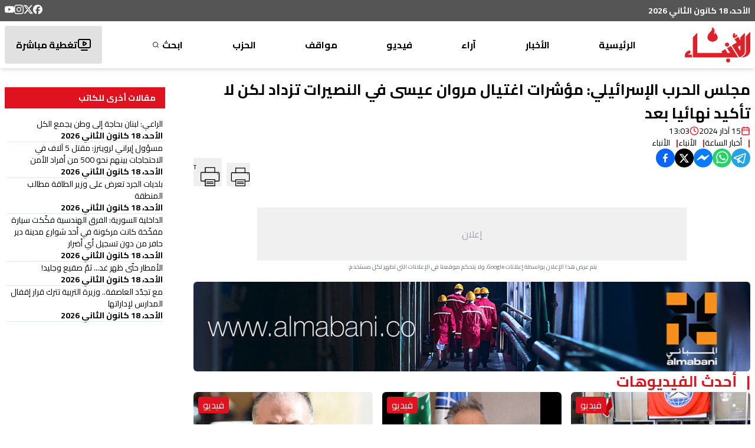

--- FILE ---
content_type: text/html; charset=utf-8
request_url: https://anbaaonline.com/news/238746
body_size: 21941
content:
<!DOCTYPE html><html lang="ar-LB" dir="rtl"><head><meta charSet="utf-8"/><meta name="viewport" content="width=device-width, initial-scale=1, maximum-scale=1, user-scalable=yes"/><link rel="preload" as="image" href="/_next/static/media/logo.87a89d84.png" fetchPriority="high"/><link rel="stylesheet" href="/_next/static/css/74a408616e5c4925.css" data-precedence="next"/><link rel="stylesheet" href="/_next/static/css/3e0b301ccc892955.css" data-precedence="next"/><link rel="preload" as="script" fetchPriority="low" href="/_next/static/chunks/webpack-d004e53988987e52.js"/><script src="/_next/static/chunks/fd9d1056-897b75f709710010.js" async=""></script><script src="/_next/static/chunks/2117-012971a286e36d8d.js" async=""></script><script src="/_next/static/chunks/main-app-31c7029f623b0a9f.js" async=""></script><script src="/_next/static/chunks/2972-816ad17e1f76f17b.js" async=""></script><script src="/_next/static/chunks/5878-b1deb9215b488097.js" async=""></script><script src="/_next/static/chunks/3312-e0d9620644688857.js" async=""></script><script src="/_next/static/chunks/7925-414c2cfccb5c4963.js" async=""></script><script src="/_next/static/chunks/6967-5e8a3b59c97b8fd3.js" async=""></script><script src="/_next/static/chunks/6897-b4e31d0fa2aefb98.js" async=""></script><script src="/_next/static/chunks/5095-7ac07d8c2969717e.js" async=""></script><script src="/_next/static/chunks/1757-ce3d937df2672f45.js" async=""></script><script src="/_next/static/chunks/5018-c997196e91b8ce60.js" async=""></script><script src="/_next/static/chunks/app/news/%5Bid%5D/page-bd6c4b3e6e766428.js" async=""></script><script src="/_next/static/chunks/457b8330-494113effa34973c.js" async=""></script><script src="/_next/static/chunks/7084-e422d803b20b9b64.js" async=""></script><script src="/_next/static/chunks/207-0e393f4847084a25.js" async=""></script><script src="/_next/static/chunks/app/layout-422e7664c0eb35ef.js" async=""></script><script src="/_next/static/chunks/app/news/%5Bid%5D/layout-5d770a1fde70e469.js" async=""></script><link rel="preload" href="https://pagead2.googlesyndication.com/pagead/js/adsbygoogle.js?client=ca-pub-4076157906635541" as="script" crossorigin=""/><link rel="preload" href="https://www.googletagmanager.com/gtm.js?id=GTM-NFN6RLZH" as="script"/><link rel="preload" href="https://www.googletagmanager.com/gtag/js?id=G-EY2G9QGJ3S" as="script"/><meta name="theme-color" content="#ffffff"/><title>مجلس الحرب الإسرائيلي: مؤشرات اغتيال مروان عيسى في النصيرات تزداد لكن لا تأكيد نهائيا بعد | جريدة الأنباء الإلكترونية</title><meta name="application-name" content="جريدة الأنباء الإلكترونية"/><link rel="author" href="https://lelabodigital.com"/><meta name="author" content="LeLaboDigital"/><meta name="creator" content="LeLaboDigital"/><meta name="publisher" content="جريدة الأنباء الإلكترونية"/><meta name="robots" content="index, follow"/><meta name="googlebot" content="index, follow, max-video-preview:-1, max-image-preview:large, max-snippet:-1"/><meta name="category" content="news"/><link rel="canonical" href="https://anbaaonline.com/news/238746"/><meta name="apple-itunes-app" content="app-id=1440325966"/><meta name="format-detection" content="telephone=no, address=no, email=no"/><meta property="og:title" content="مجلس الحرب الإسرائيلي: مؤشرات اغتيال مروان عيسى في النصيرات تزداد لكن لا تأكيد نهائيا بعد - جريدة الأنباء الإلكترونية"/><meta property="og:url" content="https://anbaaonline.com/news/238746"/><meta property="og:site_name" content="جريدة الأنباء الإلكترونية"/><meta property="og:locale" content="ar"/><meta property="og:image" content="https://cdn.anbaaonline.com/files/news/2025/07/16/logo-og.jpg"/><meta property="og:image:width" content="1200"/><meta property="og:image:height" content="630"/><meta property="og:image:alt" content="مجلس الحرب الإسرائيلي: مؤشرات اغتيال مروان عيسى في النصيرات تزداد لكن لا تأكيد نهائيا بعد"/><meta property="og:type" content="article"/><meta property="article:published_time" content="2024-03-15T13:03:50+00:00"/><meta property="article:modified_time" content="2024-03-15T13:03:50.013+00:00"/><meta property="article:author" content="الأنباء "/><meta name="twitter:card" content="summary_large_image"/><meta name="twitter:site" content="@anbaaOnline"/><meta name="twitter:creator" content="@AnbaaOnline"/><meta name="twitter:title" content="مجلس الحرب الإسرائيلي: مؤشرات اغتيال مروان عيسى في النصيرات تزداد لكن لا تأكيد نهائيا بعد - جريدة الأنباء الإلكترونية"/><meta name="twitter:image" content="https://cdn.anbaaonline.com/files/news/2025/07/16/logo-og.jpg"/><link rel="icon" href="/favicon.ico" type="image/x-icon" sizes="16x16"/><meta name="next-size-adjust"/><script src="/_next/static/chunks/polyfills-42372ed130431b0a.js" noModule=""></script></head><body class="m-0 p-0 text-base font-normal bg-white leading-5 text-font text-right flex flex-col relative __className_61cf45"><div class="hidden md:block z-10"><div class="bg-header py-2"><div class=" flex m-auto container justify-between align-middle"><div class="text-white font-bold text-sm">الأحد، 18 كانون الثاني 2026</div><div class="flex flex-row flex-wrap gap-4"><a target="_blank" href="https://www.facebook.com/alanbaaonline/"><svg xmlns="http://www.w3.org/2000/svg" width="16" height="16" fill="currentColor" viewBox="0 0 24 24" cursor="pointer" class="text-white hover:text-primary"><title>Facebook</title><path d="M9.101 23.691v-7.98H6.627v-3.667h2.474v-1.58c0-4.085 1.848-5.978 5.858-5.978.401 0 .955.042 1.468.103a8.68 8.68 0 0 1 1.141.195v3.325a8.623 8.623 0 0 0-.653-.036 26.805 26.805 0 0 0-.733-.009c-.707 0-1.259.096-1.675.309a1.686 1.686 0 0 0-.679.622c-.258.42-.374.995-.374 1.752v1.297h3.919l-.386 2.103-.287 1.564h-3.246v8.245C19.396 23.238 24 18.179 24 12.044c0-6.627-5.373-12-12-12s-12 5.373-12 12c0 5.628 3.874 10.35 9.101 11.647Z"></path></svg></a><a target="_blank" href="https://x.com/AnbaaOnline"><svg xmlns="http://www.w3.org/2000/svg" width="16" height="16" fill="currentColor" viewBox="0 0 24 24" cursor="pointer" class="text-white hover:text-primary"><title>X</title><path d="M18.901 1.153h3.68l-8.04 9.19L24 22.846h-7.406l-5.8-7.584-6.638 7.584H.474l8.6-9.83L0 1.154h7.594l5.243 6.932ZM17.61 20.644h2.039L6.486 3.24H4.298Z"></path></svg></a><a target="_blank" href="https://www.instagram.com/alanbaaonline/"><svg xmlns="http://www.w3.org/2000/svg" width="16" height="16" fill="currentColor" viewBox="0 0 24 24" cursor="pointer" class="text-white hover:text-primary"><title>Instagram</title><path d="M7.0301.084c-1.2768.0602-2.1487.264-2.911.5634-.7888.3075-1.4575.72-2.1228 1.3877-.6652.6677-1.075 1.3368-1.3802 2.127-.2954.7638-.4956 1.6365-.552 2.914-.0564 1.2775-.0689 1.6882-.0626 4.947.0062 3.2586.0206 3.6671.0825 4.9473.061 1.2765.264 2.1482.5635 2.9107.308.7889.72 1.4573 1.388 2.1228.6679.6655 1.3365 1.0743 2.1285 1.38.7632.295 1.6361.4961 2.9134.552 1.2773.056 1.6884.069 4.9462.0627 3.2578-.0062 3.668-.0207 4.9478-.0814 1.28-.0607 2.147-.2652 2.9098-.5633.7889-.3086 1.4578-.72 2.1228-1.3881.665-.6682 1.0745-1.3378 1.3795-2.1284.2957-.7632.4966-1.636.552-2.9124.056-1.2809.0692-1.6898.063-4.948-.0063-3.2583-.021-3.6668-.0817-4.9465-.0607-1.2797-.264-2.1487-.5633-2.9117-.3084-.7889-.72-1.4568-1.3876-2.1228C21.2982 1.33 20.628.9208 19.8378.6165 19.074.321 18.2017.1197 16.9244.0645 15.6471.0093 15.236-.005 11.977.0014 8.718.0076 8.31.0215 7.0301.0839m.1402 21.6932c-1.17-.0509-1.8053-.2453-2.2287-.408-.5606-.216-.96-.4771-1.3819-.895-.422-.4178-.6811-.8186-.9-1.378-.1644-.4234-.3624-1.058-.4171-2.228-.0595-1.2645-.072-1.6442-.079-4.848-.007-3.2037.0053-3.583.0607-4.848.05-1.169.2456-1.805.408-2.2282.216-.5613.4762-.96.895-1.3816.4188-.4217.8184-.6814 1.3783-.9003.423-.1651 1.0575-.3614 2.227-.4171 1.2655-.06 1.6447-.072 4.848-.079 3.2033-.007 3.5835.005 4.8495.0608 1.169.0508 1.8053.2445 2.228.408.5608.216.96.4754 1.3816.895.4217.4194.6816.8176.9005 1.3787.1653.4217.3617 1.056.4169 2.2263.0602 1.2655.0739 1.645.0796 4.848.0058 3.203-.0055 3.5834-.061 4.848-.051 1.17-.245 1.8055-.408 2.2294-.216.5604-.4763.96-.8954 1.3814-.419.4215-.8181.6811-1.3783.9-.4224.1649-1.0577.3617-2.2262.4174-1.2656.0595-1.6448.072-4.8493.079-3.2045.007-3.5825-.006-4.848-.0608M16.953 5.5864A1.44 1.44 0 1 0 18.39 4.144a1.44 1.44 0 0 0-1.437 1.4424M5.8385 12.012c.0067 3.4032 2.7706 6.1557 6.173 6.1493 3.4026-.0065 6.157-2.7701 6.1506-6.1733-.0065-3.4032-2.771-6.1565-6.174-6.1498-3.403.0067-6.156 2.771-6.1496 6.1738M8 12.0077a4 4 0 1 1 4.008 3.9921A3.9996 3.9996 0 0 1 8 12.0077"></path></svg></a><a target="_blank" href="https://www.youtube.com/user/anbaaonline"><svg xmlns="http://www.w3.org/2000/svg" width="16" height="16" fill="currentColor" viewBox="0 0 24 24" cursor="pointer" class="text-white hover:text-primary"><title>YouTube</title><path d="M23.498 6.186a3.016 3.016 0 0 0-2.122-2.136C19.505 3.545 12 3.545 12 3.545s-7.505 0-9.377.505A3.017 3.017 0 0 0 .502 6.186C0 8.07 0 12 0 12s0 3.93.502 5.814a3.016 3.016 0 0 0 2.122 2.136c1.871.505 9.376.505 9.376.505s7.505 0 9.377-.505a3.015 3.015 0 0 0 2.122-2.136C24 15.93 24 12 24 12s0-3.93-.502-5.814zM9.545 15.568V8.432L15.818 12l-6.273 3.568z"></path></svg></a></div></div></div></div><div class="hidden md:block md:sticky md:top-0 z-10"><div class="bg-white shadow-md"><nav class="flex m-auto container justify-between items-center font-bold py-2"><a href="/"><img alt="logo" fetchPriority="high" width="111" height="60" decoding="async" data-nimg="1" style="color:transparent" src="/_next/static/media/logo.87a89d84.png"/></a><div class="h-16 relative group/parent flex items-center "><a class="group-hover/parent:text-primary" href="/">الرئيسية</a></div><div class="h-16 relative group/parent flex items-center "><div class="relative"><p class="group-hover/parent:text-primary cursor-pointer peer/link text-nowrap">الأخبار</p><div class="absolute left-1/2 transform -translate-x-1/2 mt-4 p-4 bg-black text-white rounded-md shadow-lg opacity-0 group-hover/parent:opacity-100 transition-opacity duration-300 group-hover/parent:pointer-events-auto pointer-events-none font-normal z-10"><div class="absolute top-[-6px] left-1/2 transform -translate-x-1/2 w-0 h-0 border-l-[9px] border-l-transparent border-r-[9px] border-r-transparent border-b-[7px] border-b-black rounded-sm"></div><div class="flex flex-col"><div class="relative group/child" style="z-index:0"><a class="px-4 py-2 flex justify-between items-center hover:bg-gray-700 hover:rounded-sm text-nowrap" href="/search/categories/10"><div class="flex items-center gap-2">محليات</div></a></div><div class="relative group/child" style="z-index:0"><a class="px-4 py-2 flex justify-between items-center hover:bg-gray-700 hover:rounded-sm text-nowrap" href="/search/categories/6"><div class="flex items-center gap-2">عربي دولي</div></a></div><div class="relative group/child" style="z-index:0"><a class="px-4 py-2 flex justify-between items-center hover:bg-gray-700 hover:rounded-sm text-nowrap" href="/search/categories/13"><div class="flex items-center gap-2">إقتصاد</div></a></div><div class="relative group/child" style="z-index:0"><a class="px-4 py-2 flex justify-between items-center hover:bg-gray-700 hover:rounded-sm text-nowrap" href="/search/categories/18"><div class="flex items-center gap-2">خاص</div></a></div><div class="relative group/child" style="z-index:0"><a class="px-4 py-2 flex justify-between items-center hover:bg-gray-700 hover:rounded-sm text-nowrap" href="/search/categories/7"><div class="flex items-center gap-2">رياضة</div></a></div><div class="relative group/child" style="z-index:0"><a class="px-4 py-2 flex justify-between items-center hover:bg-gray-700 hover:rounded-sm text-nowrap" href="/search/categories/5"><div class="flex items-center gap-2">من لبنان</div></a></div><div class="relative group/child" style="z-index:0"><div class="px-4 py-2 flex justify-between items-center hover:bg-gray-700 hover:rounded-sm "><div class="flex items-center relative justify-between w-[9rem]"><div class="w-fit">ثقافة ومجتمع</div><svg xmlns="http://www.w3.org/2000/svg" width="24" height="24" viewBox="0 0 24 24" fill="none" stroke="currentColor" stroke-width="2" stroke-linecap="round" stroke-linejoin="round" class="lucide lucide-chevron-left w-5 rotate-90 group-hover/child:rotate-0 transition-all duration-300 ease-in-out"><path d="m15 18-6-6 6-6"></path></svg></div></div></div><div class="relative group/child" style="z-index:0"><div class="px-4 py-2 flex justify-between items-center hover:bg-gray-700 hover:rounded-sm "><div class="flex items-center relative justify-between w-[9rem]"><div class="w-fit">منوعات</div><svg xmlns="http://www.w3.org/2000/svg" width="24" height="24" viewBox="0 0 24 24" fill="none" stroke="currentColor" stroke-width="2" stroke-linecap="round" stroke-linejoin="round" class="lucide lucide-chevron-left w-5 rotate-90 group-hover/child:rotate-0 transition-all duration-300 ease-in-out"><path d="m15 18-6-6 6-6"></path></svg></div></div></div></div></div></div></div><div class="h-16 relative group/parent flex items-center "><div class="relative"><p class="group-hover/parent:text-primary cursor-pointer peer/link text-nowrap">آراء</p><div class="absolute left-1/2 transform -translate-x-1/2 mt-4 p-4 bg-black text-white rounded-md shadow-lg opacity-0 group-hover/parent:opacity-100 transition-opacity duration-300 group-hover/parent:pointer-events-auto pointer-events-none font-normal z-10"><div class="absolute top-[-6px] left-1/2 transform -translate-x-1/2 w-0 h-0 border-l-[9px] border-l-transparent border-r-[9px] border-r-transparent border-b-[7px] border-b-black rounded-sm"></div><div class="flex flex-col"><div class="relative group/child" style="z-index:0"><a class="px-4 py-2 flex justify-between items-center hover:bg-gray-700 hover:rounded-sm text-nowrap" href="/search/categories/32"><div class="flex items-center gap-2">موقف الأنباء</div></a></div><div class="relative group/child" style="z-index:0"><a class="px-4 py-2 flex justify-between items-center hover:bg-gray-700 hover:rounded-sm text-nowrap" href="/search/categories/17"><div class="flex items-center gap-2">كتّاب الأنباء</div></a></div><div class="relative group/child" style="z-index:0"><a class="px-4 py-2 flex justify-between items-center hover:bg-gray-700 hover:rounded-sm text-nowrap" href="/search/categories/26"><div class="flex items-center gap-2">منبر</div></a></div><div class="relative group/child" style="z-index:0"><a class="px-4 py-2 flex justify-between items-center hover:bg-gray-700 hover:rounded-sm text-nowrap" href="/search/categories/15"><div class="flex items-center gap-2">مختارات</div></a></div><div class="relative group/child" style="z-index:0"><a class="px-4 py-2 flex justify-between items-center hover:bg-gray-700 hover:rounded-sm text-nowrap" href="/search/categories/29"><div class="flex items-center gap-2">صحافة أجنبية</div></a></div><div class="relative group/child" style="z-index:0"><a class="px-4 py-2 flex justify-between items-center hover:bg-gray-700 hover:rounded-sm text-nowrap" href="/search/categories/42"><div class="flex items-center gap-2">بريد القرّاء</div></a></div></div></div></div></div><div class="h-16 relative group/parent flex items-center "><a class="group-hover/parent:text-primary" href="/search/section/4">فيديو</a></div><div class="h-16 relative group/parent flex items-center "><div class="relative"><p class="group-hover/parent:text-primary cursor-pointer peer/link text-nowrap">مواقف</p><div class="absolute left-1/2 transform -translate-x-1/2 mt-4 p-4 bg-black text-white rounded-md shadow-lg opacity-0 group-hover/parent:opacity-100 transition-opacity duration-300 group-hover/parent:pointer-events-auto pointer-events-none font-normal z-10"><div class="absolute top-[-6px] left-1/2 transform -translate-x-1/2 w-0 h-0 border-l-[9px] border-l-transparent border-r-[9px] border-r-transparent border-b-[7px] border-b-black rounded-sm"></div><div class="flex flex-col"><div class="relative group/child" style="z-index:0"><div class="px-4 py-2 flex justify-between items-center hover:bg-gray-700 hover:rounded-sm "><div class="flex items-center relative justify-between w-[9rem]"><div class="w-fit">وليد جنبلاط</div><svg xmlns="http://www.w3.org/2000/svg" width="24" height="24" viewBox="0 0 24 24" fill="none" stroke="currentColor" stroke-width="2" stroke-linecap="round" stroke-linejoin="round" class="lucide lucide-chevron-left w-5 rotate-90 group-hover/child:rotate-0 transition-all duration-300 ease-in-out"><path d="m15 18-6-6 6-6"></path></svg></div></div></div><div class="relative group/child" style="z-index:0"><a class="px-4 py-2 flex justify-between items-center hover:bg-gray-700 hover:rounded-sm text-nowrap" href="/search/categories/30"><div class="flex items-center gap-2">تيمور جنبلاط</div></a></div><div class="relative group/child" style="z-index:0"><a class="px-4 py-2 flex justify-between items-center hover:bg-gray-700 hover:rounded-sm text-nowrap" href="/search/categories/11"><div class="flex items-center gap-2">التقدّمي</div></a></div></div></div></div></div><div class="h-16 relative group/parent flex items-center relative group flex items-center justify-center h-16 text-center hover:text-white transition-all duration-200 select-none"><a class="group-hover/parent:display" rel="noopener noreferrer" target="_blank" href="https://psp.org.lb/">الحزب<div class="absolute inset-0 bg-no-repeat bg-center opacity-0 group-hover:opacity-100 transition-opacity duration-200 cursor-pointer" style="background-image:url(/images/psp-nav.png)"></div></a></div><div class="h-16 relative group/parent flex items-center flex items-center gap-1 group"><a class="group-hover/parent:text-primary flex items-center" href="/search">ابحث<svg xmlns="http://www.w3.org/2000/svg" width="16px" height="16px" viewBox="0 0 24 24" fill="none" stroke="currentColor" stroke-width="2" stroke-linecap="round" stroke-linejoin="round" class="lucide lucide-search scale-75 group-hover:scale-125 transition-transform duration-300 mr-[0.2rem]"><circle cx="11" cy="11" r="8"></circle><path d="m21 21-4.3-4.3"></path></svg></a></div><a class="hover:text-white" href="/live"><div class="bg-[#e1e1e1] h-16 flex items-center gap-3 px-4 hover:text-white hover:bg-primary rounded-sm transition-all ease-in-out border-[2.5px] border-transparent"><svg xmlns="http://www.w3.org/2000/svg" width="24" height="24" viewBox="0 0 24 24" fill="none" stroke="currentColor" stroke-width="2" stroke-linecap="round" stroke-linejoin="round" class="lucide lucide-tv-minimal-play"><path d="M10 7.75a.75.75 0 0 1 1.142-.638l3.664 2.249a.75.75 0 0 1 0 1.278l-3.664 2.25a.75.75 0 0 1-1.142-.64z"></path><path d="M7 21h10"></path><rect width="20" height="14" x="2" y="3" rx="2"></rect></svg>تغطية مباشرة</div></a></nav></div></div><div class="md:hidden"><div class="bg-primary relative w-full"><div class="py-4 flex flex-col items-center text-white"><div class="flex justify-between w-full items-center transition-all duration-300 ease-in-out px-4"><button class="flex flex-col w-8 rounded justify-center items-center group" aria-label="Toggle menu"><div class="h-1 w-6 my-[2px] rounded-full bg-white transition ease transform duration-300 false"></div><div class="h-1 w-6 my-[2px] rounded-full bg-white transition ease transform duration-300 false"></div><div class="h-1 w-6 my-[2px] rounded-full bg-white transition ease transform duration-300 false"></div></button><a aria-label="Navigate to live page" href="/live"><svg xmlns="http://www.w3.org/2000/svg" width="30" height="30" viewBox="0 0 24 24" fill="none" stroke="currentColor" stroke-width="1.4" stroke-linecap="round" stroke-linejoin="round" class="lucide lucide-tv-minimal-play"><path d="M10 7.75a.75.75 0 0 1 1.142-.638l3.664 2.249a.75.75 0 0 1 0 1.278l-3.664 2.25a.75.75 0 0 1-1.142-.64z"></path><path d="M7 21h10"></path><rect width="20" height="14" x="2" y="3" rx="2"></rect></svg></a><a href="/"><img alt="logo" loading="lazy" width="75" height="60" decoding="async" data-nimg="1" style="color:transparent" src="/_next/static/media/logo-white.f8d22f3b.png"/></a></div><div class="w-[95%] mx-auto bg-fontPrimary text-white overflow-hidden transition-all duration-300 ease-in-out max-h-0 opacity-0"><ul class="space-y-2 p-4"><li class="border-b border-gray-600"><a class="block py-2 hover:text-primary transition-colors duration-200" href="/">الرئيسية</a></li><li class="border-b border-gray-600"><div><button class="flex justify-between items-center w-full py-2 text-right hover:text-primary transition-colors duration-200" aria-expanded="false" aria-label="Toggle submenu">الأخبار<svg xmlns="http://www.w3.org/2000/svg" width="20" height="20" viewBox="0 0 24 24" fill="none" stroke="currentColor" stroke-width="2" stroke-linecap="round" stroke-linejoin="round" class="lucide lucide-chevron-down transform transition-transform duration-200 "><path d="m6 9 6 6 6-6"></path></svg></button><ul class="space-y-2 overflow-hidden transition-all duration-200 max-h-0 opacity-0"><li class="pr-4"><a class="block py-2 hover:text-primary transition-colors duration-200" href="/search/categories/10">محليات</a></li><li class="pr-4"><a class="block py-2 hover:text-primary transition-colors duration-200" href="/search/categories/6">عربي دولي</a></li><li class="pr-4"><a class="block py-2 hover:text-primary transition-colors duration-200" href="/search/categories/13">إقتصاد</a></li><li class="pr-4"><a class="block py-2 hover:text-primary transition-colors duration-200" href="/search/categories/18">خاص</a></li><li class="pr-4"><a class="block py-2 hover:text-primary transition-colors duration-200" href="/search/categories/7">رياضة</a></li><li class="pr-4"><a class="block py-2 hover:text-primary transition-colors duration-200" href="/search/categories/5">من لبنان</a></li><li class="pr-4"><div><button class="flex justify-between items-center w-full py-2 text-right hover:text-primary transition-colors duration-200" aria-expanded="false" aria-label="Toggle submenu">ثقافة ومجتمع<svg xmlns="http://www.w3.org/2000/svg" width="20" height="20" viewBox="0 0 24 24" fill="none" stroke="currentColor" stroke-width="2" stroke-linecap="round" stroke-linejoin="round" class="lucide lucide-chevron-down transform transition-transform duration-200 "><path d="m6 9 6 6 6-6"></path></svg></button><ul class="space-y-2 overflow-hidden transition-all duration-200 max-h-0 opacity-0"><li class="pr-4"><a class="block py-2 hover:text-primary transition-colors duration-200" href="/search/categories/33">تربية وأدب</a></li><li class="pr-4"><a class="block py-2 hover:text-primary transition-colors duration-200" href="/search/categories/58">تكنولوجيا</a></li><li class="pr-4"><a class="block py-2 hover:text-primary transition-colors duration-200" href="/search/categories/28 ">متفرقات</a></li></ul></div></li><li class="pr-4"><div><button class="flex justify-between items-center w-full py-2 text-right hover:text-primary transition-colors duration-200" aria-expanded="false" aria-label="Toggle submenu">منوعات<svg xmlns="http://www.w3.org/2000/svg" width="20" height="20" viewBox="0 0 24 24" fill="none" stroke="currentColor" stroke-width="2" stroke-linecap="round" stroke-linejoin="round" class="lucide lucide-chevron-down transform transition-transform duration-200 "><path d="m6 9 6 6 6-6"></path></svg></button><ul class="space-y-2 overflow-hidden transition-all duration-200 max-h-0 opacity-0"><li class="pr-4"><a class="block py-2 hover:text-primary transition-colors duration-200" href="/search/categories/57">صحّة</a></li><li class="pr-4"><a class="block py-2 hover:text-primary transition-colors duration-200" href="/search/categories/37">موضة وفنّ</a></li></ul></div></li></ul></div></li><li class="border-b border-gray-600"><div><button class="flex justify-between items-center w-full py-2 text-right hover:text-primary transition-colors duration-200" aria-expanded="false" aria-label="Toggle submenu">آراء<svg xmlns="http://www.w3.org/2000/svg" width="20" height="20" viewBox="0 0 24 24" fill="none" stroke="currentColor" stroke-width="2" stroke-linecap="round" stroke-linejoin="round" class="lucide lucide-chevron-down transform transition-transform duration-200 "><path d="m6 9 6 6 6-6"></path></svg></button><ul class="space-y-2 overflow-hidden transition-all duration-200 max-h-0 opacity-0"><li class="pr-4"><a class="block py-2 hover:text-primary transition-colors duration-200" href="/search/categories/32">موقف الأنباء</a></li><li class="pr-4"><a class="block py-2 hover:text-primary transition-colors duration-200" href="/search/categories/17">كتّاب الأنباء</a></li><li class="pr-4"><a class="block py-2 hover:text-primary transition-colors duration-200" href="/search/categories/26">منبر</a></li><li class="pr-4"><a class="block py-2 hover:text-primary transition-colors duration-200" href="/search/categories/15">مختارات</a></li><li class="pr-4"><a class="block py-2 hover:text-primary transition-colors duration-200" href="/search/categories/29">صحافة أجنبية</a></li><li class="pr-4"><a class="block py-2 hover:text-primary transition-colors duration-200" href="/search/categories/42">بريد القرّاء</a></li></ul></div></li><li class="border-b border-gray-600"><a class="block py-2 hover:text-primary transition-colors duration-200" href="/search/section/4">فيديو</a></li><li class="border-b border-gray-600"><div><button class="flex justify-between items-center w-full py-2 text-right hover:text-primary transition-colors duration-200" aria-expanded="false" aria-label="Toggle submenu">مواقف<svg xmlns="http://www.w3.org/2000/svg" width="20" height="20" viewBox="0 0 24 24" fill="none" stroke="currentColor" stroke-width="2" stroke-linecap="round" stroke-linejoin="round" class="lucide lucide-chevron-down transform transition-transform duration-200 "><path d="m6 9 6 6 6-6"></path></svg></button><ul class="space-y-2 overflow-hidden transition-all duration-200 max-h-0 opacity-0"><li class="pr-4"><div><button class="flex justify-between items-center w-full py-2 text-right hover:text-primary transition-colors duration-200" aria-expanded="false" aria-label="Toggle submenu">وليد جنبلاط<svg xmlns="http://www.w3.org/2000/svg" width="20" height="20" viewBox="0 0 24 24" fill="none" stroke="currentColor" stroke-width="2" stroke-linecap="round" stroke-linejoin="round" class="lucide lucide-chevron-down transform transition-transform duration-200 "><path d="m6 9 6 6 6-6"></path></svg></button><ul class="space-y-2 overflow-hidden transition-all duration-200 max-h-0 opacity-0"><li class="pr-4"><a class="block py-2 hover:text-primary transition-colors duration-200" href="/search/categories/31">مواقف وليد جنبلاط</a></li><li class="pr-4"><a class="block py-2 hover:text-primary transition-colors duration-200" href="/search/categories/61">Commentary</a></li></ul></div></li><li class="pr-4"><a class="block py-2 hover:text-primary transition-colors duration-200" href="/search/categories/30">تيمور جنبلاط</a></li><li class="pr-4"><a class="block py-2 hover:text-primary transition-colors duration-200" href="/search/categories/11">التقدّمي</a></li></ul></div></li><li class="border-b border-gray-600 relative group"><a class="flex items-center justify-start h-10 text-right group-hover:text-transparent transition-all duration-200 select-none" href="https://psp.org.lb/">الحزب</a><div class="absolute inset-0 bg-no-repeat bg-right opacity-0 group-hover:opacity-100 transition-opacity duration-200" style="background-image:url(/_next/static/media/psp-nav.59f51bdd.png);background-size:auto 100%"></div></li><li class=""><a class="block py-2 hover:text-primary transition-colors duration-200" href="/search">ابحث</a></li></ul></div></div></div></div><main class="flex justify-between"><!--$--><!--$?--><template id="B:0"></template><div class="container grid grid-cols-12 gap-4 py-4"><div class="col-span-12 md:col-span-9 lg:col-span-9"><div class="flex flex-col gap-16"><div class="space-y-4"><div class="animate-blink rounded-md bg-gray-200 h-8 w-3/4"></div> <div class="flex items-center gap-4 mb-6"><div class="animate-blink rounded-md bg-gray-200 h-4 w-24"></div> <div class="animate-blink rounded-md bg-gray-200 h-4 w-32"></div> </div><div class="animate-blink rounded-md bg-gray-200 h-[400px] w-full"></div> <div class="space-y-4 mt-8"><div class="animate-blink rounded-md bg-gray-200 h-4 w-full"></div><div class="animate-blink rounded-md bg-gray-200 h-4 w-full"></div><div class="animate-blink rounded-md bg-gray-200 h-4 w-5/6"></div><div class="animate-blink rounded-md bg-gray-200 h-4 w-full"></div></div></div><div class="space-y-8"><div class="animate-blink rounded-md bg-gray-200 h-8 w-48"></div> <div class="grid grid-cols-12 gap-4"><div class="col-span-12 sm:col-span-4 md:col-span-4"><div class="animate-blink rounded-md bg-gray-200 h-[200px] w-full"></div> <div class="animate-blink rounded-md bg-gray-200 h-4 w-5/6 mt-2"></div> <div class="animate-blink rounded-md bg-gray-200 h-3 w-24 mt-2"></div> </div><div class="col-span-12 sm:col-span-4 md:col-span-4"><div class="animate-blink rounded-md bg-gray-200 h-[200px] w-full"></div> <div class="animate-blink rounded-md bg-gray-200 h-4 w-5/6 mt-2"></div> <div class="animate-blink rounded-md bg-gray-200 h-3 w-24 mt-2"></div> </div><div class="col-span-12 sm:col-span-4 md:col-span-4"><div class="animate-blink rounded-md bg-gray-200 h-[200px] w-full"></div> <div class="animate-blink rounded-md bg-gray-200 h-4 w-5/6 mt-2"></div> <div class="animate-blink rounded-md bg-gray-200 h-3 w-24 mt-2"></div> </div></div></div></div></div><div class="col-span-12 md:col-span-3 lg:col-span-3"><div class="sticky top-20 space-y-4"><div class="animate-blink rounded-md bg-gray-200 h-8 w-36"></div> <div class="space-y-2"><div class="animate-blink rounded-md bg-gray-200 h-4 w-5/6"></div> <div class="animate-blink rounded-md bg-gray-200 h-3 w-24"></div> </div><div class="space-y-2"><div class="animate-blink rounded-md bg-gray-200 h-4 w-5/6"></div> <div class="animate-blink rounded-md bg-gray-200 h-3 w-24"></div> </div><div class="space-y-2"><div class="animate-blink rounded-md bg-gray-200 h-4 w-5/6"></div> <div class="animate-blink rounded-md bg-gray-200 h-3 w-24"></div> </div><div class="space-y-2"><div class="animate-blink rounded-md bg-gray-200 h-4 w-5/6"></div> <div class="animate-blink rounded-md bg-gray-200 h-3 w-24"></div> </div></div></div></div><!--/$--><!--/$--></main><footer class="p-0 m-0"><section class="section-footer bg-[#252525] text-[#d7d7d7] py-5"><div class="container mx-auto px-4"><div class="grid grid-cols-12 gap-6 text-[12px] lg:text-base"><div class="col-span-6 lg:col-span-4"><div class="mb-4"><img alt="Logo" loading="lazy" width="84" height="46" decoding="async" data-nimg="1" style="color:transparent" src="/_next/static/media/logo-small.f24db520.png"/></div><ul><li class="mb-2"><a class="hover:text-primary" href="/about">من نحن</a></li><li class="mb-2"><a class="hover:text-primary" href="/contact">إتصل بنا</a></li><li class="mb-2"><a class="hover:text-primary" href="/advertise">لإعلاناتكم</a></li><li class="mb-2"><a class="hover:text-primary" href="/privacy-policy">سياسة الخصوصية</a></li><li class="mb-2"><a class="hover:text-primary" href="https://anbaaonline.com/search/categories/0">أرشيف الأنباء القديم</a></li></ul></div><div class="col-span-6 lg:col-span-4 text-[11px] lg:text-sm"><div id="footer-contact-details" class="space-y-4"><div class="grid grid-cols-[auto,1fr] gap-3 items-center"><img alt="flare" loading="lazy" width="16" height="23" decoding="async" data-nimg="1" style="color:transparent" src="/_next/static/media/flare.624b6841.svg"/><span>تصدر عن الحزب التقدمي الاشتراكي</span></div><div class="grid grid-cols-[auto,1fr] gap-3 items-center"><svg xmlns="http://www.w3.org/2000/svg" width="20" height="20" viewBox="0 0 24 24" fill="none" stroke="currentColor" stroke-width="2" stroke-linecap="round" stroke-linejoin="round" class="lucide lucide-map-pin"><path d="M20 10c0 4.993-5.539 10.193-7.399 11.799a1 1 0 0 1-1.202 0C9.539 20.193 4 14.993 4 10a8 8 0 0 1 16 0"></path><circle cx="12" cy="10" r="3"></circle></svg><span>المركز الرئيسي للحزب التقدمي الاشتراكي <br/>وطى المصيطبة، شارع جبل العرب، الطابق الثالث</span></div><div class="grid grid-cols-[auto,1fr] gap-2 items-center"><svg xmlns="http://www.w3.org/2000/svg" width="20" height="20" viewBox="0 0 24 24" fill="none" stroke="currentColor" stroke-width="2" stroke-linecap="round" stroke-linejoin="round" class="lucide lucide-phone -scale-x-100"><path d="M22 16.92v3a2 2 0 0 1-2.18 2 19.79 19.79 0 0 1-8.63-3.07 19.5 19.5 0 0 1-6-6 19.79 19.79 0 0 1-3.07-8.67A2 2 0 0 1 4.11 2h3a2 2 0 0 1 2 1.72 12.84 12.84 0 0 0 .7 2.81 2 2 0 0 1-.45 2.11L8.09 9.91a16 16 0 0 0 6 6l1.27-1.27a2 2 0 0 1 2.11-.45 12.84 12.84 0 0 0 2.81.7A2 2 0 0 1 22 16.92z"></path></svg><span dir="ltr" class="text-right">+961 1 309123 / +961 3 070124<br/>+961 1 318119 :FAX</span></div><div class="grid grid-cols-[auto,1fr] gap-3 items-center"><svg xmlns="http://www.w3.org/2000/svg" width="20" height="20" viewBox="0 0 24 24" fill="none" stroke="currentColor" stroke-width="2" stroke-linecap="round" stroke-linejoin="round" class="lucide lucide-mail"><rect width="20" height="16" x="2" y="4" rx="2"></rect><path d="m22 7-8.97 5.7a1.94 1.94 0 0 1-2.06 0L2 7"></path></svg><span><a target="_blank" class="hover:underline hover:text-primary" href="/cdn-cgi/l/email-protection#b2dbdcd4ddf2d3dcd0d3d3dddcdedbdcd79cd1dddf"><span class="__cf_email__" data-cfemail="670e09010827060905060608090b0e09024904080a">[email&#160;protected]</span></a></span></div><div class="grid grid-cols-[auto,1fr] gap-3 items-center"><svg xmlns="http://www.w3.org/2000/svg" width="20" height="20" viewBox="0 0 24 24" fill="none" stroke="currentColor" stroke-width="2" stroke-linecap="round" stroke-linejoin="round" class="lucide lucide-send"><path d="m22 2-7 20-4-9-9-4Z"></path><path d="M22 2 11 13"></path></svg><span>ص.ب: 11-2893 رياض الصلح <br/>14-5287 المزرعة</span></div></div></div><div class="col-span-12 lg:col-span-4"><div class="font-bold text-base pb-4">موقعنا على الخريطة</div><iframe src="https://www.google.com/maps/embed?pb=!1m18!1m12!1m3!1d804.5434698448371!2d35.49473226907108!3d33.877455961285904!2m3!1f0!2f0!3f0!3m2!1i1024!2i768!4f13.1!3m3!1m2!1s0x151f173ecc90e0fb%3A0xbaa0fd5460939ee6!2z2KfZhNmF2LHZg9iyINin2YTYsdim2YrYs9mKINmE2YTYrdiy2Kgg2KfZhNiq2YLYr9mF2Yog2KfZhNin2LTYqtix2KfZg9mK!5e0!3m2!1sen!2slb!4v1513767353672" width="100%" height="230" class="border-0" allowFullScreen="" loading="lazy" referrerPolicy="no-referrer-when-downgrade" title="Google Map"></iframe></div></div><div class="mt-4"><hr class="border-white"/></div><div class="flex flex-col mt-6 gap-6 px-4 justify-center md:flex-row md:justify-between"><div class="flex flex-wrap justify-center items-center gap-4"><div class="font-bold text-base whitespace-nowrap">حمّل تطبيق الأنباء</div><div class="flex  gap-2 justify-center "><a target="_blank" href="https://play.google.com/store/apps/details?id=com.lelabodigital.anbaaonline"><img alt="Google Play download now" loading="lazy" width="125" height="40" decoding="async" data-nimg="1" class="min-w-[125px]" style="color:transparent" src="/_next/static/media/app-icon-gp.04e6e888.png"/></a><a target="_blank" href="https://itunes.apple.com/us/app/anbaaonline/id1440325966"><img alt="Apple download now" loading="lazy" width="125" height="40" decoding="async" data-nimg="1" class="min-w-[125px]" style="color:transparent" src="/_next/static/media/app-icon-ios.effdbccc.png"/></a></div></div><div class="flex justify-center gap-2"><a target="_blank" aria-label="visit anbaa online instagram page" href="https://www.instagram.com/alanbaaonline/"><div class="h-12 w-12 transition-all duration-300 hover:text-primary"><svg xmlns="http://www.w3.org/2000/svg" xmlns:xlink="http://www.w3.org/1999/xlink" viewBox="0 0 75 74.999997" zoomAndPan="magnify" preserveAspectRatio="xMidYMid meet" version="1.0"><defs><clipPath id="bdc266313f"><path d="M 5.621094 5.621094 L 69.371094 5.621094 L 69.371094 69.371094 L 5.621094 69.371094 Z" clip-rule="nonzero"></path></clipPath><clipPath id="a2c5ef6f4a"><path d="M 37.496094 5.621094 C 19.890625 5.621094 5.621094 19.890625 5.621094 37.496094 C 5.621094 55.101562 19.890625 69.371094 37.496094 69.371094 C 55.101562 69.371094 69.371094 55.101562 69.371094 37.496094 C 69.371094 19.890625 55.101562 5.621094 37.496094 5.621094 Z" clip-rule="nonzero"></path></clipPath><clipPath id="42a423d7f9"><path d="M 18.976562 18.976562 L 55.726562 18.976562 L 55.726562 55.726562 L 18.976562 55.726562 Z" clip-rule="nonzero"></path></clipPath></defs><g clip-path="url(#bdc266313f)"><g clip-path="url(#a2c5ef6f4a)"><path stroke-linecap="butt" transform="matrix(0.75, 0, 0, 0.75, 5.620898, 5.620897)" fill="none" stroke-linejoin="miter" d="M 42.500264 0.000262412 C 19.026304 0.000262412 0.000260359 19.026306 0.000260359 42.500266 C 0.000260359 65.974226 19.026304 85.000269 42.500264 85.000269 C 65.974224 85.000269 85.000267 65.974226 85.000267 42.500266 C 85.000267 19.026306 65.974224 0.000262412 42.500264 0.000262412 Z" stroke="currentColor" stroke-width="4" stroke-opacity="1" stroke-miterlimit="4"></path></g></g><g clip-path="url(#42a423d7f9)"><path fill="currentColor" d="M 45.492188 55.726562 L 29.207031 55.726562 C 23.585938 55.726562 18.976562 51.113281 18.976562 45.492188 L 18.976562 29.207031 C 18.976562 23.585938 23.585938 18.976562 29.207031 18.976562 L 45.492188 18.976562 C 51.113281 18.976562 55.726562 23.585938 55.726562 29.207031 L 55.726562 45.492188 C 55.726562 51.113281 51.113281 55.726562 45.492188 55.726562 Z M 29.207031 21.28125 C 24.882812 21.28125 21.28125 24.882812 21.28125 29.207031 L 21.28125 45.492188 C 21.28125 49.816406 24.882812 53.417969 29.207031 53.417969 L 45.492188 53.417969 C 49.816406 53.417969 53.417969 49.816406 53.417969 45.492188 L 53.417969 29.207031 C 53.417969 24.882812 49.816406 21.28125 45.492188 21.28125 Z" fill-opacity="1" fill-rule="evenodd"></path></g><path fill="currentColor" d="M 37.351562 43.691406 C 33.890625 43.691406 31.007812 40.808594 31.007812 37.351562 C 31.007812 33.890625 33.890625 31.007812 37.351562 31.007812 C 40.808594 31.007812 43.691406 33.890625 43.691406 37.351562 C 43.691406 40.808594 40.808594 43.691406 37.351562 43.691406 Z M 37.351562 33.316406 C 35.117188 33.316406 33.316406 35.117188 33.316406 37.351562 C 33.316406 39.582031 35.117188 41.386719 37.351562 41.386719 C 39.582031 41.386719 41.386719 39.582031 41.386719 37.351562 C 41.386719 35.117188 39.582031 33.316406 37.351562 33.316406 Z" fill-opacity="1" fill-rule="evenodd"></path><path fill="currentColor" d="M 37.351562 47.726562 C 31.65625 47.726562 26.972656 43.042969 26.972656 37.351562 C 26.972656 31.65625 31.65625 26.972656 37.351562 26.972656 C 43.042969 26.972656 47.726562 31.65625 47.726562 37.351562 C 47.726562 43.042969 43.042969 47.726562 37.351562 47.726562 Z M 37.351562 29.28125 C 32.882812 29.28125 29.28125 32.882812 29.28125 37.351562 C 29.28125 41.816406 32.882812 45.421875 37.351562 45.421875 C 41.816406 45.421875 45.421875 41.816406 45.421875 37.351562 C 45.421875 32.882812 41.816406 29.28125 37.351562 29.28125 Z" fill-opacity="1" fill-rule="evenodd"></path><path fill="currentColor" d="M 28.847656 27.476562 L 26.324219 27.476562 C 25.675781 27.476562 25.171875 26.972656 25.171875 26.324219 C 25.171875 25.675781 25.675781 25.171875 26.324219 25.171875 L 28.847656 25.171875 C 29.496094 25.171875 30 25.675781 30 26.324219 C 30 26.972656 29.496094 27.476562 28.847656 27.476562 Z" fill-opacity="1" fill-rule="evenodd"></path></svg></div></a><a target="_blank" aria-label="visit anbaa online youtube channel" href="https://www.youtube.com/user/anbaaonline"><div class="h-12 w-12 transition-all duration-300 hover:text-primary"><svg xmlns="http://www.w3.org/2000/svg" xmlns:xlink="http://www.w3.org/1999/xlink" viewBox="0 0 75 75" preserveAspectRatio="xMidYMid meet" version="1.0"><defs><clipPath id="clipPath1"><path d="M 5.621094 5.621094 L 69.371094 5.621094 L 69.371094 69.371094 L 5.621094 69.371094 Z" clip-rule="nonzero"></path></clipPath><clipPath id="clipPath2"><path d="M 37.496094 5.621094 C 19.890625 5.621094 5.621094 19.890625 5.621094 37.496094 C 5.621094 55.101562 19.890625 69.371094 37.496094 69.371094 C 55.101562 69.371094 69.371094 55.101562 69.371094 37.496094 C 69.371094 19.890625 55.101562 5.621094 37.496094 5.621094 Z" clip-rule="nonzero"></path></clipPath><clipPath id="clipPath3"><path d="M 18.0625 24.742188 L 57.0625 24.742188 L 57.0625 50.242188 L 18.0625 50.242188 Z" clip-rule="nonzero"></path></clipPath></defs><g clip-path="url(#clipPath1)"><g clip-path="url(#clipPath2)"><path stroke-linecap="butt" transform="matrix(0.75, 0, 0, 0.75, 5.620898, 5.620897)" fill="none" stroke-linejoin="miter" d="M 42.500264 0.000262412 C 19.026304 0.000262412 0.000260359 19.026306 0.000260359 42.500266 C 0.000260359 65.974226 19.026304 85.000269 42.500264 85.000269 C 65.974224 85.000269 85.000267 65.974226 85.000267 42.500266 C 85.000267 19.026306 65.974224 0.000262412 42.500264 0.000262412 Z" stroke="currentColor" stroke-width="4" stroke-opacity="1" stroke-miterlimit="4"></path></g></g><g clip-path="url(#clipPath3)"><path fill="currentColor" d="M 51.097656 24.742188 L 24.023438 24.742188 C 20.742188 24.742188 18.074219 27.398438 18.074219 30.667969 L 18.074219 44.316406 C 18.074219 47.585938 20.742188 50.242188 24.023438 50.242188 L 51.097656 50.242188 C 54.378906 50.242188 57.046875 47.585938 57.046875 44.316406 L 57.046875 30.667969 C 57.046875 27.398438 54.378906 24.742188 51.097656 24.742188 Z M 33.554688 44.410156 L 33.554688 30.582031 L 45.574219 37.5 L 33.554688 44.417969 Z" fill-opacity="1" fill-rule="nonzero"></path></g></svg></div></a><a target="_blank" aria-label="visit anbaa online twitter page" href="https://twitter.com/AnbaaOnline"><div class="h-12 w-12 transition-all duration-300 hover:text-primary"><svg class="h-full w-full" version="1.1" id="svg5" xmlns="http://www.w3.org/2000/svg" x="0px" y="0px" viewBox="250 7 1100.56 1212.19"><g><path fill="currentColor" d="M834.28,1105.93c-66.86,0-131.73-13.1-192.81-38.93c-58.99-24.95-111.96-60.66-157.44-106.15s-81.2-98.46-106.15-157.44   c-25.83-61.08-38.93-125.95-38.93-192.81s13.1-131.73,38.93-192.81c24.95-58.99,60.66-111.96,106.15-157.44   c45.49-45.49,98.46-81.2,157.44-106.15c61.08-25.83,125.95-38.93,192.81-38.93s131.73,13.1,192.81,38.93   c58.99,24.95,111.96,60.66,157.44,106.15c45.49,45.49,81.2,98.46,106.15,157.44c25.83,61.08,38.93,125.95,38.93,192.81   s-13.1,131.73-38.93,192.81c-24.95,58.99-60.66,111.96-106.15,157.44s-98.46,81.2-157.44,106.15   C966.01,1092.83,901.14,1105.93,834.28,1105.93z M834.28,143.26c-257.69,0-467.33,209.64-467.33,467.33   s209.64,467.33,467.33,467.33s467.33-209.65,467.33-467.33S1091.97,143.26,834.28,143.26z"></path></g><g id="layer1" transform="translate(52.390088,-25.058597)"><path fill="currentColor" id="path1009" class="st0" d="M485.39,356.79l230.07,307.62L483.94,914.52h52.11l202.7-218.98l163.77,218.98h177.32   L836.82,589.6l215.5-232.81h-52.11L813.54,558.46L662.71,356.79H485.39z M562.02,395.17h81.46l359.72,480.97h-81.46L562.02,395.17z   "></path></g></svg></div></a><a target="_blank" aria-label="visit anbaa online facebook page" href="https://www.facebook.com/alanbaaonline/"><div class="h-12 w-12 transition-all duration-300 hover:text-primary"><svg class="h-full w-full" xmlns="http://www.w3.org/2000/svg" zoomAndPan="magnify" viewBox="0 0 75 74.999997" height="100" preserveAspectRatio="xMidYMid meet" version="1.0"><defs><clipPath id="ccad198cb1"><path fill="currentColor" d="M 5.621094 5.621094 L 69.371094 5.621094 L 69.371094 69.371094 L 5.621094 69.371094 Z M 5.621094 5.621094 " clip-rule="nonzero"></path></clipPath></defs><g clip-path="url(#ccad198cb1)"><path fill="currentColor" d="M 37.523438 69.371094 C 36.480469 69.371094 35.441406 69.320312 34.402344 69.21875 C 33.363281 69.121094 32.332031 68.96875 31.308594 68.765625 C 30.28125 68.5625 29.273438 68.308594 28.273438 68.007812 C 27.273438 67.707031 26.292969 67.355469 25.328125 66.957031 C 24.363281 66.558594 23.417969 66.113281 22.5 65.625 C 21.578125 65.132812 20.683594 64.597656 19.816406 64.019531 C 18.945312 63.441406 18.109375 62.820312 17.300781 62.160156 C 16.492188 61.5 15.71875 60.800781 14.980469 60.0625 C 14.242188 59.324219 13.542969 58.554688 12.878906 57.746094 C 12.214844 56.941406 11.59375 56.105469 11.011719 55.238281 C 10.433594 54.371094 9.894531 53.476562 9.402344 52.558594 C 8.910156 51.636719 8.460938 50.695312 8.0625 49.730469 C 7.660156 48.769531 7.308594 47.789062 7.003906 46.789062 C 6.699219 45.789062 6.445312 44.78125 6.242188 43.757812 C 6.035156 42.734375 5.882812 41.703125 5.777344 40.664062 C 5.675781 39.625 5.621094 38.585938 5.621094 37.539062 C 5.621094 36.496094 5.667969 35.457031 5.769531 34.417969 C 5.871094 33.378906 6.023438 32.347656 6.226562 31.324219 C 6.425781 30.300781 6.679688 29.289062 6.980469 28.289062 C 7.28125 27.289062 7.632812 26.308594 8.03125 25.34375 C 8.429688 24.378906 8.875 23.433594 9.363281 22.515625 C 9.855469 21.59375 10.390625 20.699219 10.96875 19.828125 C 11.546875 18.960938 12.167969 18.121094 12.828125 17.316406 C 13.488281 16.507812 14.1875 15.734375 14.925781 14.996094 C 15.660156 14.257812 16.433594 13.554688 17.238281 12.890625 C 18.042969 12.230469 18.878906 11.605469 19.746094 11.027344 C 20.613281 10.445312 21.507812 9.90625 22.425781 9.414062 C 23.347656 8.921875 24.289062 8.472656 25.253906 8.074219 C 26.214844 7.671875 27.195312 7.320312 28.195312 7.015625 C 29.195312 6.710938 30.203125 6.457031 31.226562 6.25 C 32.25 6.046875 33.28125 5.890625 34.320312 5.789062 C 35.359375 5.683594 36.398438 5.628906 37.441406 5.628906 C 38.488281 5.628906 39.527344 5.675781 40.566406 5.777344 C 41.605469 5.878906 42.636719 6.03125 43.660156 6.230469 C 44.683594 6.433594 45.695312 6.683594 46.695312 6.988281 C 47.695312 7.289062 48.675781 7.636719 49.640625 8.035156 C 50.605469 8.433594 51.550781 8.878906 52.46875 9.367188 C 53.390625 9.859375 54.285156 10.394531 55.15625 10.972656 C 56.023438 11.550781 56.863281 12.167969 57.671875 12.832031 C 58.476562 13.492188 59.25 14.191406 59.992188 14.925781 C 60.730469 15.664062 61.429688 16.433594 62.09375 17.238281 C 62.757812 18.046875 63.378906 18.882812 63.960938 19.75 C 64.542969 20.617188 65.082031 21.507812 65.574219 22.429688 C 66.066406 23.347656 66.515625 24.289062 66.914062 25.253906 C 67.316406 26.214844 67.667969 27.199219 67.972656 28.195312 C 68.277344 29.195312 68.535156 30.203125 68.738281 31.226562 C 68.945312 32.25 69.101562 33.28125 69.203125 34.320312 C 69.308594 35.359375 69.359375 36.398438 69.363281 37.441406 C 69.367188 38.488281 69.316406 39.53125 69.21875 40.570312 C 69.117188 41.609375 68.964844 42.640625 68.765625 43.667969 C 68.5625 44.691406 68.3125 45.703125 68.011719 46.703125 C 67.710938 47.703125 67.359375 48.6875 66.960938 49.652344 C 66.566406 50.621094 66.121094 51.5625 65.628906 52.484375 C 65.140625 53.40625 64.605469 54.304688 64.027344 55.171875 C 63.445312 56.042969 62.828125 56.882812 62.164062 57.691406 C 61.503906 58.496094 60.804688 59.273438 60.066406 60.011719 C 59.328125 60.75 58.558594 61.453125 57.75 62.117188 C 56.945312 62.78125 56.105469 63.402344 55.238281 63.984375 C 54.371094 64.566406 53.476562 65.101562 52.554688 65.597656 C 51.636719 66.089844 50.691406 66.535156 49.726562 66.9375 C 48.761719 67.335938 47.78125 67.6875 46.78125 67.992188 C 45.78125 68.296875 44.769531 68.550781 43.746094 68.753906 C 42.722656 68.960938 41.691406 69.113281 40.648438 69.214844 C 39.609375 69.320312 38.570312 69.371094 37.523438 69.371094 Z M 37.597656 7.4375 C 36.613281 7.433594 35.628906 7.476562 34.648438 7.570312 C 33.667969 7.660156 32.695312 7.800781 31.730469 7.988281 C 30.761719 8.179688 29.808594 8.414062 28.863281 8.695312 C 27.917969 8.976562 26.992188 9.304688 26.082031 9.675781 C 25.167969 10.050781 24.277344 10.464844 23.40625 10.925781 C 22.539062 11.386719 21.691406 11.890625 20.871094 12.433594 C 20.050781 12.976562 19.257812 13.558594 18.492188 14.179688 C 17.726562 14.800781 16.996094 15.460938 16.296875 16.152344 C 15.597656 16.84375 14.933594 17.570312 14.304688 18.328125 C 13.679688 19.089844 13.089844 19.875 12.539062 20.691406 C 11.988281 21.507812 11.476562 22.351562 11.011719 23.21875 C 10.542969 24.082031 10.117188 24.96875 9.738281 25.878906 C 9.355469 26.785156 9.019531 27.710938 8.730469 28.652344 C 8.441406 29.59375 8.199219 30.546875 8 31.511719 C 7.804688 32.476562 7.65625 33.449219 7.554688 34.429688 C 7.453125 35.410156 7.402344 36.390625 7.398438 37.375 C 7.394531 38.359375 7.4375 39.34375 7.53125 40.324219 C 7.621094 41.304688 7.761719 42.277344 7.949219 43.242188 C 8.136719 44.210938 8.371094 45.164062 8.652344 46.109375 C 8.933594 47.054688 9.261719 47.980469 9.636719 48.890625 C 10.007812 49.804688 10.425781 50.695312 10.886719 51.566406 C 11.347656 52.4375 11.847656 53.28125 12.390625 54.101562 C 12.933594 54.925781 13.515625 55.71875 14.136719 56.480469 C 14.757812 57.246094 15.417969 57.976562 16.109375 58.675781 C 16.804688 59.375 17.53125 60.039062 18.289062 60.667969 C 19.046875 61.296875 19.832031 61.886719 20.648438 62.4375 C 21.464844 62.988281 22.308594 63.496094 23.175781 63.964844 C 24.039062 64.433594 24.929688 64.855469 25.835938 65.238281 C 26.746094 65.617188 27.667969 65.953125 28.609375 66.246094 C 29.550781 66.535156 30.503906 66.777344 31.46875 66.972656 C 32.433594 67.171875 33.40625 67.320312 34.386719 67.421875 C 35.367188 67.519531 36.347656 67.574219 37.332031 67.578125 C 38.316406 67.582031 39.300781 67.539062 40.28125 67.445312 C 41.261719 67.355469 42.234375 67.214844 43.203125 67.027344 C 44.167969 66.839844 45.125 66.605469 46.066406 66.324219 C 47.011719 66.042969 47.9375 65.714844 48.851562 65.339844 C 49.761719 64.96875 50.652344 64.550781 51.523438 64.089844 C 52.394531 63.632812 53.238281 63.128906 54.0625 62.585938 C 54.882812 62.042969 55.675781 61.460938 56.4375 60.839844 C 57.203125 60.21875 57.933594 59.558594 58.632812 58.867188 C 59.332031 58.175781 59.996094 57.449219 60.625 56.691406 C 61.253906 55.929688 61.84375 55.144531 62.394531 54.328125 C 62.945312 53.511719 63.453125 52.671875 63.921875 51.804688 C 64.390625 50.9375 64.816406 50.050781 65.195312 49.140625 C 65.578125 48.234375 65.914062 47.308594 66.203125 46.367188 C 66.492188 45.425781 66.738281 44.472656 66.933594 43.507812 C 67.128906 42.542969 67.277344 41.570312 67.378906 40.59375 C 67.480469 39.613281 67.535156 38.628906 67.539062 37.644531 C 67.542969 36.660156 67.503906 35.675781 67.414062 34.695312 C 67.324219 33.714844 67.183594 32.738281 66.996094 31.769531 C 66.8125 30.804688 66.578125 29.847656 66.296875 28.902344 C 66.015625 27.957031 65.691406 27.027344 65.320312 26.117188 C 64.945312 25.203125 64.53125 24.3125 64.070312 23.4375 C 63.609375 22.566406 63.109375 21.722656 62.566406 20.898438 C 62.023438 20.078125 61.4375 19.28125 60.816406 18.519531 C 60.195312 17.753906 59.539062 17.019531 58.84375 16.320312 C 58.152344 15.621094 57.425781 14.957031 56.664062 14.328125 C 55.90625 13.699219 55.117188 13.109375 54.300781 12.558594 C 53.484375 12.007812 52.640625 11.5 51.773438 11.03125 C 50.90625 10.5625 50.015625 10.140625 49.105469 9.757812 C 48.199219 9.378906 47.273438 9.042969 46.328125 8.753906 C 45.386719 8.464844 44.433594 8.226562 43.46875 8.03125 C 42.5 7.835938 41.527344 7.6875 40.546875 7.589844 C 39.566406 7.488281 38.582031 7.441406 37.597656 7.4375 Z M 37.597656 7.4375 " fill-opacity="1" fill-rule="nonzero"></path></g><path fill="currentColor" d="M 40.160156 31.433594 L 44.3125 31.433594 C 45.375 31.433594 45.382812 31.433594 45.300781 32.503906 C 45.195312 33.84375 45.082031 35.171875 44.992188 36.511719 C 44.992188 37.03125 44.765625 37.265625 44.183594 37.25 C 42.867188 37.25 41.554688 37.25 40.128906 37.25 C 40.128906 37.605469 40.128906 37.90625 40.128906 38.199219 C 40.128906 43.371094 40.128906 48.546875 40.128906 53.726562 C 40.128906 54.691406 40.078125 54.742188 39.144531 54.742188 L 33.808594 54.742188 C 32.941406 54.742188 32.902344 54.699219 32.902344 53.808594 C 32.902344 48.609375 32.902344 43.410156 32.902344 38.214844 C 32.902344 37.914062 32.902344 37.621094 32.902344 37.257812 C 31.953125 37.257812 31.109375 37.257812 30.265625 37.257812 C 29.667969 37.257812 29.457031 37.039062 29.457031 36.445312 C 29.457031 35.011719 29.457031 33.578125 29.457031 32.140625 C 29.457031 31.578125 29.675781 31.394531 30.210938 31.410156 C 31.019531 31.410156 31.894531 31.410156 32.820312 31.410156 C 32.820312 31.117188 32.820312 30.867188 32.820312 30.597656 C 32.820312 29.210938 32.820312 27.824219 32.820312 26.4375 C 32.820312 26.03125 32.863281 25.628906 32.941406 25.230469 C 33.023438 24.832031 33.140625 24.441406 33.300781 24.066406 C 33.457031 23.691406 33.652344 23.335938 33.878906 23 C 34.109375 22.664062 34.367188 22.351562 34.660156 22.066406 C 34.949219 21.78125 35.265625 21.53125 35.605469 21.308594 C 35.949219 21.085938 36.308594 20.898438 36.6875 20.75 C 37.0625 20.597656 37.453125 20.488281 37.855469 20.414062 C 38.253906 20.339844 38.65625 20.308594 39.066406 20.316406 C 40.945312 20.316406 42.828125 20.316406 44.742188 20.316406 C 45.324219 20.316406 45.554688 20.535156 45.554688 21.125 C 45.554688 22.511719 45.554688 23.898438 45.554688 25.285156 C 45.554688 25.976562 45.308594 26.195312 44.636719 26.164062 C 43.71875 26.113281 42.804688 26.164062 41.886719 26.164062 C 41.664062 26.140625 41.445312 26.167969 41.234375 26.242188 C 41.023438 26.316406 40.839844 26.429688 40.679688 26.585938 C 40.519531 26.742188 40.398438 26.925781 40.320312 27.136719 C 40.238281 27.34375 40.207031 27.5625 40.226562 27.785156 C 40.136719 28.902344 40.160156 30.121094 40.160156 31.433594 Z M 40.160156 31.433594 " fill-opacity="1" fill-rule="nonzero"></path></svg></div></a></div></div></div></section><section class="  bg-black/70 text-white py-4 w-full"><div class=""><div class="row"><div class="col-md-12 col-md-12 col-sm-12 text-center text-sm"><span dir="ltr" class="copy">© 2026 All Rights Reserved | Designed &amp; Developed by <a target="_blank" class="hover:text-primary" href="https://www.lelabodigital.com">Le/Labo/Digital</a></span></div></div></div></section></footer><script data-cfasync="false" src="/cdn-cgi/scripts/5c5dd728/cloudflare-static/email-decode.min.js"></script><script src="/_next/static/chunks/webpack-d004e53988987e52.js" async=""></script><script>(self.__next_f=self.__next_f||[]).push([0]);self.__next_f.push([2,null])</script><script>self.__next_f.push([1,"1:HL[\"/_next/static/media/350b852752f8489d-s.p.woff2\",\"font\",{\"crossOrigin\":\"\",\"type\":\"font/woff2\"}]\n2:HL[\"/_next/static/media/e8a44306d110a810-s.p.woff2\",\"font\",{\"crossOrigin\":\"\",\"type\":\"font/woff2\"}]\n3:HL[\"/_next/static/css/74a408616e5c4925.css\",\"style\"]\n4:HL[\"/_next/static/css/3e0b301ccc892955.css\",\"style\"]\n"])</script><script>self.__next_f.push([1,"5:I[2846,[],\"\"]\n9:I[4707,[],\"\"]\na:I[6423,[],\"\"]\nb:I[8003,[\"2972\",\"static/chunks/2972-816ad17e1f76f17b.js\",\"5878\",\"static/chunks/5878-b1deb9215b488097.js\",\"3312\",\"static/chunks/3312-e0d9620644688857.js\",\"7925\",\"static/chunks/7925-414c2cfccb5c4963.js\",\"6967\",\"static/chunks/6967-5e8a3b59c97b8fd3.js\",\"6897\",\"static/chunks/6897-b4e31d0fa2aefb98.js\",\"5095\",\"static/chunks/5095-7ac07d8c2969717e.js\",\"1757\",\"static/chunks/1757-ce3d937df2672f45.js\",\"5018\",\"static/chunks/5018-c997196e91b8ce60.js\",\"3202\",\"static/chunks/app/news/%5Bid%5D/page-bd6c4b3e6e766428.js\"],\"\"]\nc:I[8087,[\"7481\",\"static/chunks/457b8330-494113effa34973c.js\",\"2972\",\"static/chunks/2972-816ad17e1f76f17b.js\",\"5878\",\"static/chunks/5878-b1deb9215b488097.js\",\"3312\",\"static/chunks/3312-e0d9620644688857.js\",\"7925\",\"static/chunks/7925-414c2cfccb5c4963.js\",\"7084\",\"static/chunks/7084-e422d803b20b9b64.js\",\"207\",\"static/chunks/207-0e393f4847084a25.js\",\"5095\",\"static/chunks/5095-7ac07d8c2969717e.js\",\"3185\",\"static/chunks/app/layout-422e7664c0eb35ef.js\"],\"GoogleTagManager\"]\nd:I[2972,[\"2972\",\"static/chunks/2972-816ad17e1f76f17b.js\",\"5878\",\"static/chunks/5878-b1deb9215b488097.js\",\"3312\",\"static/chunks/3312-e0d9620644688857.js\",\"362\",\"static/chunks/app/news/%5Bid%5D/layout-5d770a1fde70e469.js\"],\"\"]\nf:I[5598,[\"7481\",\"static/chunks/457b8330-494113effa34973c.js\",\"2972\",\"static/chunks/2972-816ad17e1f76f17b.js\",\"5878\",\"static/chunks/5878-b1deb9215b488097.js\",\"3312\",\"static/chunks/3312-e0d9620644688857.js\",\"7925\",\"static/chunks/7925-414c2cfccb5c4963.js\",\"7084\",\"static/chunks/7084-e422d803b20b9b64.js\",\"207\",\"static/chunks/207-0e393f4847084a25.js\",\"5095\",\"static/chunks/5095-7ac07d8c2969717e.js\",\"3185\",\"static/chunks/app/layout-422e7664c0eb35ef.js\"],\"default\"]\n10:I[4803,[\"7481\",\"static/chunks/457b8330-494113effa34973c.js\",\"2972\",\"static/chunks/2972-816ad17e1f76f17b.js\",\"5878\",\"static/chunks/5878-b1deb9215b488097.js\",\"3312\",\"static/chunks/3312-e0d9620644688857.js\",\"7925\",\"static/chunks/7925-414c2cfccb5c4963.js\",\"7084\",\"static/chunks/7084-e422d803b20b9b64.js\",\"207\",\"static/chunks/207-"])</script><script>self.__next_f.push([1,"0e393f4847084a25.js\",\"5095\",\"static/chunks/5095-7ac07d8c2969717e.js\",\"3185\",\"static/chunks/app/layout-422e7664c0eb35ef.js\"],\"default\"]\n11:I[5278,[\"7481\",\"static/chunks/457b8330-494113effa34973c.js\",\"2972\",\"static/chunks/2972-816ad17e1f76f17b.js\",\"5878\",\"static/chunks/5878-b1deb9215b488097.js\",\"3312\",\"static/chunks/3312-e0d9620644688857.js\",\"7925\",\"static/chunks/7925-414c2cfccb5c4963.js\",\"7084\",\"static/chunks/7084-e422d803b20b9b64.js\",\"207\",\"static/chunks/207-0e393f4847084a25.js\",\"5095\",\"static/chunks/5095-7ac07d8c2969717e.js\",\"3185\",\"static/chunks/app/layout-422e7664c0eb35ef.js\"],\"default\"]\n12:I[8751,[\"7481\",\"static/chunks/457b8330-494113effa34973c.js\",\"2972\",\"static/chunks/2972-816ad17e1f76f17b.js\",\"5878\",\"static/chunks/5878-b1deb9215b488097.js\",\"3312\",\"static/chunks/3312-e0d9620644688857.js\",\"7925\",\"static/chunks/7925-414c2cfccb5c4963.js\",\"7084\",\"static/chunks/7084-e422d803b20b9b64.js\",\"207\",\"static/chunks/207-0e393f4847084a25.js\",\"5095\",\"static/chunks/5095-7ac07d8c2969717e.js\",\"3185\",\"static/chunks/app/layout-422e7664c0eb35ef.js\"],\"default\"]\n13:I[487,[\"7481\",\"static/chunks/457b8330-494113effa34973c.js\",\"2972\",\"static/chunks/2972-816ad17e1f76f17b.js\",\"5878\",\"static/chunks/5878-b1deb9215b488097.js\",\"3312\",\"static/chunks/3312-e0d9620644688857.js\",\"7925\",\"static/chunks/7925-414c2cfccb5c4963.js\",\"7084\",\"static/chunks/7084-e422d803b20b9b64.js\",\"207\",\"static/chunks/207-0e393f4847084a25.js\",\"5095\",\"static/chunks/5095-7ac07d8c2969717e.js\",\"3185\",\"static/chunks/app/layout-422e7664c0eb35ef.js\"],\"default\"]\n14:I[4888,[\"7481\",\"static/chunks/457b8330-494113effa34973c.js\",\"2972\",\"static/chunks/2972-816ad17e1f76f17b.js\",\"5878\",\"static/chunks/5878-b1deb9215b488097.js\",\"3312\",\"static/chunks/3312-e0d9620644688857.js\",\"7925\",\"static/chunks/7925-414c2cfccb5c4963.js\",\"7084\",\"static/chunks/7084-e422d803b20b9b64.js\",\"207\",\"static/chunks/207-0e393f4847084a25.js\",\"5095\",\"static/chunks/5095-7ac07d8c2969717e.js\",\"3185\",\"static/chunks/app/layout-422e7664c0eb35ef.js\"],\"GoogleAnalytics\"]\ne:T7c4,M7.0301.084c-1.2768.0602-2.1487.264-2.911.5634-"])</script><script>self.__next_f.push([1,".7888.3075-1.4575.72-2.1228 1.3877-.6652.6677-1.075 1.3368-1.3802 2.127-.2954.7638-.4956 1.6365-.552 2.914-.0564 1.2775-.0689 1.6882-.0626 4.947.0062 3.2586.0206 3.6671.0825 4.9473.061 1.2765.264 2.1482.5635 2.9107.308.7889.72 1.4573 1.388 2.1228.6679.6655 1.3365 1.0743 2.1285 1.38.7632.295 1.6361.4961 2.9134.552 1.2773.056 1.6884.069 4.9462.0627 3.2578-.0062 3.668-.0207 4.9478-.0814 1.28-.0607 2.147-.2652 2.9098-.5633.7889-.3086 1.4578-.72 2.1228-1.3881.665-.6682 1.0745-1.3378 1.3795-2.1284.2957-.7632.4966-1.636.552-2.9124.056-1.2809.0692-1.6898.063-4.948-.0063-3.2583-.021-3.6668-.0817-4.9465-.0607-1.2797-.264-2.1487-.5633-2.9117-.3084-.7889-.72-1.4568-1.3876-2.1228C21.2982 1.33 20.628.9208 19.8378.6165 19.074.321 18.2017.1197 16.9244.0645 15.6471.0093 15.236-.005 11.977.0014 8.718.0076 8.31.0215 7.0301.0839m.1402 21.6932c-1.17-.0509-1.8053-.2453-2.2287-.408-.5606-.216-.96-.4771-1.3819-.895-.422-.4178-.6811-.8186-.9-1.378-.1644-.4234-.3624-1.058-.4171-2.228-.0595-1.2645-.072-1.6442-.079-4.848-.007-3.2037.0053-3.583.0607-4.848.05-1.169.2456-1.805.408-2.2282.216-.5613.4762-.96.895-1.3816.4188-.4217.8184-.6814 1.3783-.9003.423-.1651 1.0575-.3614 2.227-.4171 1.2655-.06 1.6447-.072 4.848-.079 3.2033-.007 3.5835.005 4.8495.0608 1.169.0508 1.8053.2445 2.228.408.5608.216.96.4754 1.3816.895.4217.4194.6816.8176.9005 1.3787.1653.4217.3617 1.056.4169 2.2263.0602 1.2655.0739 1.645.0796 4.848.0058 3.203-.0055 3.5834-.061 4.848-.051 1.17-.245 1.8055-.408 2.2294-.216.5604-.4763.96-.8954 1.3814-.419.4215-.8181.6811-1.3783.9-.4224.1649-1.0577.3617-2.2262.4174-1.2656.0595-1.6448.072-4.8493.079-3.2045.007-3.5825-.006-4.848-.0608M16.953 5.5864A1.44 1.44 0 1 0 18.39 4.144a1.44 1.44 0 0 0-1.437 1.4424M5.8385 12.012c.0067 3.4032 2.7706 6.1557 6.173 6.1493 3.4026-.0065 6.157-2.7701 6.1506-6.1733-.0065-3.4032-2.771-6.1565-6.174-6.1498-3.403.0067-6.156 2.771-6.1496 6.1738M8 12.0077a4 4 0 1 1 4.008 3.9921A3.9996 3.9996 0 0 1 8 12.007716:[]\n"])</script><script>self.__next_f.push([1,"0:[\"$\",\"$L5\",null,{\"buildId\":\"mXFDT1MWYx57CaPGaF0DV\",\"assetPrefix\":\"\",\"urlParts\":[\"\",\"news\",\"238746\"],\"initialTree\":[\"\",{\"children\":[\"news\",{\"children\":[[\"id\",\"238746\",\"d\"],{\"children\":[\"__PAGE__\",{}]}]}]},\"$undefined\",\"$undefined\",true],\"initialSeedData\":[\"\",{\"children\":[\"news\",{\"children\":[[\"id\",\"238746\",\"d\"],{\"children\":[\"__PAGE__\",{},[[\"$L6\",\"$L7\",null],null],null]},[[null,\"$L8\"],null],null]},[null,[\"$\",\"$L9\",null,{\"parallelRouterKey\":\"children\",\"segmentPath\":[\"children\",\"news\",\"children\"],\"error\":\"$undefined\",\"errorStyles\":\"$undefined\",\"errorScripts\":\"$undefined\",\"template\":[\"$\",\"$La\",null,{}],\"templateStyles\":\"$undefined\",\"templateScripts\":\"$undefined\",\"notFound\":\"$undefined\",\"notFoundStyles\":\"$undefined\"}]],[[\"$\",\"div\",null,{\"className\":\"container grid grid-cols-12 gap-4 py-4\",\"children\":[[\"$\",\"div\",null,{\"className\":\"col-span-12 md:col-span-9 lg:col-span-9\",\"children\":[\"$\",\"div\",null,{\"className\":\"flex flex-col gap-16\",\"children\":[[\"$\",\"div\",null,{\"className\":\"space-y-4\",\"children\":[[\"$\",\"div\",null,{\"className\":\"animate-blink rounded-md bg-gray-200 h-8 w-3/4\"}],\" \",[\"$\",\"div\",null,{\"className\":\"flex items-center gap-4 mb-6\",\"children\":[[\"$\",\"div\",null,{\"className\":\"animate-blink rounded-md bg-gray-200 h-4 w-24\"}],\" \",[\"$\",\"div\",null,{\"className\":\"animate-blink rounded-md bg-gray-200 h-4 w-32\"}],\" \"]}],[\"$\",\"div\",null,{\"className\":\"animate-blink rounded-md bg-gray-200 h-[400px] w-full\"}],\" \",[\"$\",\"div\",null,{\"className\":\"space-y-4 mt-8\",\"children\":[[\"$\",\"div\",null,{\"className\":\"animate-blink rounded-md bg-gray-200 h-4 w-full\"}],[\"$\",\"div\",null,{\"className\":\"animate-blink rounded-md bg-gray-200 h-4 w-full\"}],[\"$\",\"div\",null,{\"className\":\"animate-blink rounded-md bg-gray-200 h-4 w-5/6\"}],[\"$\",\"div\",null,{\"className\":\"animate-blink rounded-md bg-gray-200 h-4 w-full\"}]]}]]}],[\"$\",\"div\",null,{\"className\":\"space-y-8\",\"children\":[[\"$\",\"div\",null,{\"className\":\"animate-blink rounded-md bg-gray-200 h-8 w-48\"}],\" \",[\"$\",\"div\",null,{\"className\":\"grid grid-cols-12 gap-4\",\"children\":[[\"$\",\"div\",\"1\",{\"className\":\"col-span-12 sm:col-span-4 md:col-span-4\",\"children\":[[\"$\",\"div\",null,{\"className\":\"animate-blink rounded-md bg-gray-200 h-[200px] w-full\"}],\" \",[\"$\",\"div\",null,{\"className\":\"animate-blink rounded-md bg-gray-200 h-4 w-5/6 mt-2\"}],\" \",[\"$\",\"div\",null,{\"className\":\"animate-blink rounded-md bg-gray-200 h-3 w-24 mt-2\"}],\" \"]}],[\"$\",\"div\",\"2\",{\"className\":\"col-span-12 sm:col-span-4 md:col-span-4\",\"children\":[[\"$\",\"div\",null,{\"className\":\"animate-blink rounded-md bg-gray-200 h-[200px] w-full\"}],\" \",[\"$\",\"div\",null,{\"className\":\"animate-blink rounded-md bg-gray-200 h-4 w-5/6 mt-2\"}],\" \",[\"$\",\"div\",null,{\"className\":\"animate-blink rounded-md bg-gray-200 h-3 w-24 mt-2\"}],\" \"]}],[\"$\",\"div\",\"3\",{\"className\":\"col-span-12 sm:col-span-4 md:col-span-4\",\"children\":[[\"$\",\"div\",null,{\"className\":\"animate-blink rounded-md bg-gray-200 h-[200px] w-full\"}],\" \",[\"$\",\"div\",null,{\"className\":\"animate-blink rounded-md bg-gray-200 h-4 w-5/6 mt-2\"}],\" \",[\"$\",\"div\",null,{\"className\":\"animate-blink rounded-md bg-gray-200 h-3 w-24 mt-2\"}],\" \"]}]]}]]}]]}]}],[\"$\",\"div\",null,{\"className\":\"col-span-12 md:col-span-3 lg:col-span-3\",\"children\":[\"$\",\"div\",null,{\"className\":\"sticky top-20 space-y-4\",\"children\":[[\"$\",\"div\",null,{\"className\":\"animate-blink rounded-md bg-gray-200 h-8 w-36\"}],\" \",[[\"$\",\"div\",\"1\",{\"className\":\"space-y-2\",\"children\":[[\"$\",\"div\",null,{\"className\":\"animate-blink rounded-md bg-gray-200 h-4 w-5/6\"}],\" \",[\"$\",\"div\",null,{\"className\":\"animate-blink rounded-md bg-gray-200 h-3 w-24\"}],\" \"]}],[\"$\",\"div\",\"2\",{\"className\":\"space-y-2\",\"children\":[[\"$\",\"div\",null,{\"className\":\"animate-blink rounded-md bg-gray-200 h-4 w-5/6\"}],\" \",[\"$\",\"div\",null,{\"className\":\"animate-blink rounded-md bg-gray-200 h-3 w-24\"}],\" \"]}],[\"$\",\"div\",\"3\",{\"className\":\"space-y-2\",\"children\":[[\"$\",\"div\",null,{\"className\":\"animate-blink rounded-md bg-gray-200 h-4 w-5/6\"}],\" \",[\"$\",\"div\",null,{\"className\":\"animate-blink rounded-md bg-gray-200 h-3 w-24\"}],\" \"]}],[\"$\",\"div\",\"4\",{\"className\":\"space-y-2\",\"children\":[[\"$\",\"div\",null,{\"className\":\"animate-blink rounded-md bg-gray-200 h-4 w-5/6\"}],\" \",[\"$\",\"div\",null,{\"className\":\"animate-blink rounded-md bg-gray-200 h-3 w-24\"}],\" \"]}]]]}]}]]}],[],[]]]},[[[[\"$\",\"link\",\"0\",{\"rel\":\"stylesheet\",\"href\":\"/_next/static/css/74a408616e5c4925.css\",\"precedence\":\"next\",\"crossOrigin\":\"$undefined\"}],[\"$\",\"link\",\"1\",{\"rel\":\"stylesheet\",\"href\":\"/_next/static/css/3e0b301ccc892955.css\",\"precedence\":\"next\",\"crossOrigin\":\"$undefined\"}]],[\"$\",\"html\",null,{\"lang\":\"ar-LB\",\"dir\":\"rtl\",\"children\":[[\"$\",\"head\",null,{\"children\":[[\"$\",\"$Lb\",null,{\"async\":true,\"src\":\"https://pagead2.googlesyndication.com/pagead/js/adsbygoogle.js?client=ca-pub-4076157906635541\",\"crossOrigin\":\"anonymous\",\"strategy\":\"afterInteractive\"}],[\"$\",\"$Lc\",null,{\"gtmId\":\"GTM-NFN6RLZH\"}]]}],[\"$\",\"body\",null,{\"className\":\"m-0 p-0 text-base font-normal bg-white leading-5 text-font text-right flex flex-col relative __className_61cf45\",\"children\":[[\"$\",\"div\",null,{\"className\":\"hidden md:block z-10\",\"children\":[\"$\",\"div\",null,{\"className\":\"bg-header py-2\",\"children\":[\"$\",\"div\",null,{\"className\":\" flex m-auto container justify-between align-middle\",\"children\":[[\"$\",\"div\",null,{\"className\":\"text-white font-bold text-sm\",\"children\":\"الأحد، 18 كانون الثاني 2026\"}],[\"$\",\"div\",null,{\"className\":\"flex flex-row flex-wrap gap-4\",\"children\":[[\"$\",\"$Ld\",null,{\"href\":\"https://www.facebook.com/alanbaaonline/\",\"target\":\"_blank\",\"children\":[\"$\",\"svg\",null,{\"xmlns\":\"http://www.w3.org/2000/svg\",\"width\":16,\"height\":16,\"fill\":\"currentColor\",\"viewBox\":\"0 0 24 24\",\"cursor\":\"pointer\",\"className\":\"text-white hover:text-primary\",\"children\":[[\"$\",\"title\",null,{\"children\":\"Facebook\"}],[\"$\",\"path\",null,{\"d\":\"M9.101 23.691v-7.98H6.627v-3.667h2.474v-1.58c0-4.085 1.848-5.978 5.858-5.978.401 0 .955.042 1.468.103a8.68 8.68 0 0 1 1.141.195v3.325a8.623 8.623 0 0 0-.653-.036 26.805 26.805 0 0 0-.733-.009c-.707 0-1.259.096-1.675.309a1.686 1.686 0 0 0-.679.622c-.258.42-.374.995-.374 1.752v1.297h3.919l-.386 2.103-.287 1.564h-3.246v8.245C19.396 23.238 24 18.179 24 12.044c0-6.627-5.373-12-12-12s-12 5.373-12 12c0 5.628 3.874 10.35 9.101 11.647Z\"}]]}]}],[\"$\",\"$Ld\",null,{\"href\":\"https://x.com/AnbaaOnline\",\"target\":\"_blank\",\"children\":[\"$\",\"svg\",null,{\"xmlns\":\"http://www.w3.org/2000/svg\",\"width\":16,\"height\":16,\"fill\":\"currentColor\",\"viewBox\":\"0 0 24 24\",\"cursor\":\"pointer\",\"className\":\"text-white hover:text-primary\",\"children\":[[\"$\",\"title\",null,{\"children\":\"X\"}],[\"$\",\"path\",null,{\"d\":\"M18.901 1.153h3.68l-8.04 9.19L24 22.846h-7.406l-5.8-7.584-6.638 7.584H.474l8.6-9.83L0 1.154h7.594l5.243 6.932ZM17.61 20.644h2.039L6.486 3.24H4.298Z\"}]]}]}],[\"$\",\"$Ld\",null,{\"href\":\"https://www.instagram.com/alanbaaonline/\",\"target\":\"_blank\",\"children\":[\"$\",\"svg\",null,{\"xmlns\":\"http://www.w3.org/2000/svg\",\"width\":16,\"height\":16,\"fill\":\"currentColor\",\"viewBox\":\"0 0 24 24\",\"cursor\":\"pointer\",\"className\":\"text-white hover:text-primary\",\"children\":[[\"$\",\"title\",null,{\"children\":\"Instagram\"}],[\"$\",\"path\",null,{\"d\":\"$e\"}]]}]}],[\"$\",\"$Ld\",null,{\"href\":\"https://www.youtube.com/user/anbaaonline\",\"target\":\"_blank\",\"children\":[\"$\",\"svg\",null,{\"xmlns\":\"http://www.w3.org/2000/svg\",\"width\":16,\"height\":16,\"fill\":\"currentColor\",\"viewBox\":\"0 0 24 24\",\"cursor\":\"pointer\",\"className\":\"text-white hover:text-primary\",\"children\":[[\"$\",\"title\",null,{\"children\":\"YouTube\"}],[\"$\",\"path\",null,{\"d\":\"M23.498 6.186a3.016 3.016 0 0 0-2.122-2.136C19.505 3.545 12 3.545 12 3.545s-7.505 0-9.377.505A3.017 3.017 0 0 0 .502 6.186C0 8.07 0 12 0 12s0 3.93.502 5.814a3.016 3.016 0 0 0 2.122 2.136c1.871.505 9.376.505 9.376.505s7.505 0 9.377-.505a3.015 3.015 0 0 0 2.122-2.136C24 15.93 24 12 24 12s0-3.93-.502-5.814zM9.545 15.568V8.432L15.818 12l-6.273 3.568z\"}]]}]}]]}]]}]}]}],[\"$\",\"div\",null,{\"className\":\"hidden md:block md:sticky md:top-0 z-10\",\"children\":[\"$\",\"$Lf\",null,{}]}],[\"$\",\"div\",null,{\"className\":\"md:hidden\",\"children\":[\"$\",\"$L10\",null,{}]}],[\"$\",\"$L11\",null,{}],[\"$\",\"main\",null,{\"className\":\"flex justify-between\",\"children\":[\"$\",\"$L9\",null,{\"parallelRouterKey\":\"children\",\"segmentPath\":[\"children\"],\"error\":\"$undefined\",\"errorStyles\":\"$undefined\",\"errorScripts\":\"$undefined\",\"template\":[\"$\",\"$La\",null,{}],\"templateStyles\":\"$undefined\",\"templateScripts\":\"$undefined\",\"notFound\":[\"$\",\"div\",null,{\"className\":\"container flex flex-col justify-center items-center h-[80vh] w-screen  text-center gap-4\",\"children\":[[\"$\",\"div\",null,{\"className\":\"flex flex-col items-center border-8 border-red-600 rounded-full px-[3rem] py-[4.5rem]\",\"children\":[[\"$\",\"h1\",null,{\"className\":\"text-9xl font-bold text-red-600\",\"children\":\"404\"}],[\"$\",\"p\",null,{\"className\":\"text-xl font-semibold text-black mt-2\",\"children\":\"الصفحة غير موجودة\"}]]}],[\"$\",\"p\",null,{\"className\":\"text-lg text-gray-700 mt-8 max-w-l\",\"children\":\"نحن آسفون، ولكن الصفحة التي تبحث عنها غير موجودة أو تم نقلها إلى مكان آخر.\"}]]}],\"notFoundStyles\":[]}]}],[\"$\",\"$L12\",null,{}],[\"$\",\"$L13\",null,{}]]}],[\"$\",\"$L14\",null,{\"gaId\":\"G-EY2G9QGJ3S\"}]]}]],null],[[\"$\",\"div\",null,{\"className\":\"container flex flex-col gap-4 py-8\",\"children\":[[\"$\",\"div\",null,{\"className\":\"w-full grid grid-cols-12 gap-4\",\"children\":[[\"$\",\"div\",null,{\"className\":\"col-span-12 xl:col-span-9\",\"children\":[\"$\",\"div\",null,{\"className\":\"animate-blink bg-gray-200 w-full h-[34rem] rounded-lg\"}]}],[\"$\",\"div\",null,{\"className\":\"col-span-12 xl:col-span-3\",\"children\":[\"$\",\"div\",null,{\"className\":\"animate-blink bg-gray-200 w-full h-[34rem] rounded-lg\"}]}]]}],[\"$\",\"div\",null,{\"className\":\"w-full grid grid-cols-12 gap-4\",\"children\":[[\"$\",\"div\",null,{\"className\":\"col-span-12 lg:col-span-9\",\"children\":[\"$\",\"div\",null,{\"className\":\"animate-blink bg-gray-200 w-full h-[17rem] rounded-lg\"}]}],[\"$\",\"div\",null,{\"className\":\"col-span-12 lg:col-span-3\",\"children\":[\"$\",\"div\",null,{\"className\":\"animate-blink bg-gray-200 w-full h-[17rem] rounded-lg\"}]}]]}]]}],[],[]]],\"couldBeIntercepted\":false,\"initialHead\":[null,\"$L15\"],\"globalErrorComponent\":{},\"missingSlots\":\"$W16\"}]\n"])</script><script>self.__next_f.push([1,"17:I[9608,[\"2972\",\"static/chunks/2972-816ad17e1f76f17b.js\",\"5878\",\"static/chunks/5878-b1deb9215b488097.js\",\"3312\",\"static/chunks/3312-e0d9620644688857.js\",\"7925\",\"static/chunks/7925-414c2cfccb5c4963.js\",\"6967\",\"static/chunks/6967-5e8a3b59c97b8fd3.js\",\"6897\",\"static/chunks/6897-b4e31d0fa2aefb98.js\",\"5095\",\"static/chunks/5095-7ac07d8c2969717e.js\",\"1757\",\"static/chunks/1757-ce3d937df2672f45.js\",\"5018\",\"static/chunks/5018-c997196e91b8ce60.js\",\"3202\",\"static/chunks/app/news/%5Bid%5D/page-bd6c4b3e6e766428.js\"],\"default\"]\n"])</script><script>self.__next_f.push([1,"7:[[\"$\",\"$Lb\",null,{\"id\":\"json-ld\",\"type\":\"application/ld+json\",\"children\":\"{\\\"@context\\\":\\\"https://schema.org\\\",\\\"@type\\\":\\\"NewsArticle\\\",\\\"headline\\\":\\\"مجلس الحرب الإسرائيلي: مؤشرات اغتيال مروان عيسى في النصيرات تزداد لكن لا تأكيد نهائيا بعد\\\",\\\"description\\\":\\\"\\\",\\\"image\\\":[\\\"https://cdn.anbaaonline.com/files/news/2025/07/16/logo-og.jpg\\\"],\\\"datePublished\\\":\\\"2024-03-15T13:03:50+00:00\\\",\\\"dateModified\\\":\\\"2024-03-15T13:03:50.013+00:00\\\",\\\"author\\\":{\\\"@type\\\":\\\"Organization\\\",\\\"name\\\":\\\"الأنباء\\\",\\\"url\\\":\\\"https://anbaaonline.com\\\"},\\\"publisher\\\":{\\\"@type\\\":\\\"Organization\\\",\\\"name\\\":\\\"جريدة الأنباء الإلكترونية\\\",\\\"logo\\\":{\\\"@type\\\":\\\"ImageObject\\\",\\\"url\\\":\\\"https://anbaaonline.com/images/logo.png\\\"}},\\\"mainEntityOfPage\\\":{\\\"@type\\\":\\\"WebPage\\\",\\\"url\\\":\\\"https://anbaaonline.com/news/238746\\\"},\\\"articleSection\\\":\\\"أخبار الساعة\\\",\\\"inLanguage\\\":\\\"ar\\\",\\\"isAccessibleForFree\\\":true}\"}],[\"$\",\"$L17\",null,{\"data\":{\"articleData\":{\"id\":238746,\"rtl\":1,\"tags\":[],\"image\":\"\",\"title\":\"مجلس الحرب الإسرائيلي: مؤشرات اغتيال مروان عيسى في النصيرات تزداد لكن لا تأكيد نهائيا بعد\",\"video\":\"\",\"author\":{\"id\":1,\"image\":\"https://cdn.anbaaonline.com/files/authors/2018/06/11/201918519-BicesL.jpg\",\"twitter\":[{\"link\":\"https://twitter.com/AnbaaOnline\",\"username\":\"@AnbaaOnline\"}],\"lastName\":\"\",\"firstName\":\"الأنباء\",\"image_updated_at\":\"2018-06-11T08:02:00\"},\"source\":{\"id\":39,\"title\":\"الأنباء\"},\"category\":{\"id\":1,\"title\":\"أخبار الساعة\"},\"fullText\":\"\",\"container\":{\"id\":2,\"title\":\"أخبار الساعة\",\"active\":1,\"locked\":1,\"displayOrder\":0},\"important\":0,\"publishDate\":\"2024-03-15T13:03:50+00:00\",\"publishFlag\":1,\"creationDate\":\"2024-03-15T13:03:50.013+00:00\",\"lastModified\":\"2024-03-15T13:03:50.013+00:00\",\"meta_keywords\":\"\",\"visitsCounter\":0,\"metaDescription\":\"\",\"personalOpinion\":false,\"image_updated_at\":\"2024-03-15T15:03:50\",\"showMetaDescription\":false,\"fulltext\":\"\"},\"adData\":[{\"id\":9,\"link\":\"https://almabani.com/home\",\"image\":\"https://cdn.anbaaonline.com/files/ads/2018/02/28/20197322040-xxnDbb.jpg\",\"Container\":{\"id\":8,\"type\":{\"id\":1,\"title\":\"Landscape\"},\"title\":\"الرئيسية - ج\",\"displayOrder\":3},\"createdAt\":\"2018-02-28T13:20:24.81\",\"image_updated_at\":\"2018-02-28T13:20:25\"}],\"adId\":\"article-ad-238746\"}}]]\n"])</script><script>self.__next_f.push([1,"15:[[\"$\",\"meta\",\"0\",{\"name\":\"viewport\",\"content\":\"width=device-width, initial-scale=1, maximum-scale=1, user-scalable=yes\"}],[\"$\",\"meta\",\"1\",{\"name\":\"theme-color\",\"content\":\"#ffffff\"}],[\"$\",\"meta\",\"2\",{\"charSet\":\"utf-8\"}],[\"$\",\"title\",\"3\",{\"children\":\"مجلس الحرب الإسرائيلي: مؤشرات اغتيال مروان عيسى في النصيرات تزداد لكن لا تأكيد نهائيا بعد | جريدة الأنباء الإلكترونية\"}],[\"$\",\"meta\",\"4\",{\"name\":\"application-name\",\"content\":\"جريدة الأنباء الإلكترونية\"}],[\"$\",\"link\",\"5\",{\"rel\":\"author\",\"href\":\"https://lelabodigital.com\"}],[\"$\",\"meta\",\"6\",{\"name\":\"author\",\"content\":\"LeLaboDigital\"}],[\"$\",\"meta\",\"7\",{\"name\":\"creator\",\"content\":\"LeLaboDigital\"}],[\"$\",\"meta\",\"8\",{\"name\":\"publisher\",\"content\":\"جريدة الأنباء الإلكترونية\"}],[\"$\",\"meta\",\"9\",{\"name\":\"robots\",\"content\":\"index, follow\"}],[\"$\",\"meta\",\"10\",{\"name\":\"googlebot\",\"content\":\"index, follow, max-video-preview:-1, max-image-preview:large, max-snippet:-1\"}],[\"$\",\"meta\",\"11\",{\"name\":\"category\",\"content\":\"news\"}],[\"$\",\"link\",\"12\",{\"rel\":\"canonical\",\"href\":\"https://anbaaonline.com/news/238746\"}],[\"$\",\"meta\",\"13\",{\"name\":\"apple-itunes-app\",\"content\":\"app-id=1440325966\"}],[\"$\",\"meta\",\"14\",{\"name\":\"format-detection\",\"content\":\"telephone=no, address=no, email=no\"}],[\"$\",\"meta\",\"15\",{\"property\":\"og:title\",\"content\":\"مجلس الحرب الإسرائيلي: مؤشرات اغتيال مروان عيسى في النصيرات تزداد لكن لا تأكيد نهائيا بعد - جريدة الأنباء الإلكترونية\"}],[\"$\",\"meta\",\"16\",{\"property\":\"og:url\",\"content\":\"https://anbaaonline.com/news/238746\"}],[\"$\",\"meta\",\"17\",{\"property\":\"og:site_name\",\"content\":\"جريدة الأنباء الإلكترونية\"}],[\"$\",\"meta\",\"18\",{\"property\":\"og:locale\",\"content\":\"ar\"}],[\"$\",\"meta\",\"19\",{\"property\":\"og:image\",\"content\":\"https://cdn.anbaaonline.com/files/news/2025/07/16/logo-og.jpg\"}],[\"$\",\"meta\",\"20\",{\"property\":\"og:image:width\",\"content\":\"1200\"}],[\"$\",\"meta\",\"21\",{\"property\":\"og:image:height\",\"content\":\"630\"}],[\"$\",\"meta\",\"22\",{\"property\":\"og:image:alt\",\"content\":\"مجلس الحرب الإسرائيلي: مؤشرات اغتيال مروان عيسى في النصيرات تزداد لكن لا تأكيد نهائيا بعد\"}],[\"$\",\"meta\",\"23\",{\"property\":\"og:type\",\"content\":\"article\"}],[\"$\",\"meta\",\"24\",{\"property\":\"article:published_time\",\"content\":\"2024-03-15T13:03:50+00:00\"}],[\"$\",\"meta\",\"25\",{\"property\":\"article:modified_time\",\"content\":\"2024-03-15T13:03:50.013+00:00\"}],[\"$\",\"meta\",\"26\",{\"property\":\"article:author\",\"content\":\"الأنباء \"}],[\"$\",\"meta\",\"27\",{\"name\":\"twitter:card\",\"content\":\"summary_large_image\"}],[\"$\",\"meta\",\"28\",{\"name\":\"twitter:site\",\"content\":\"@anbaaOnline\"}],[\"$\",\"meta\",\"29\",{\"name\":\"twitter:creator\",\"content\":\"@AnbaaOnline\"}],[\"$\",\"meta\",\"30\",{\"name\":\"twitter:title\",\"content\":\"مجلس الحرب الإسرائيلي: مؤشرات اغتيال مروان عيسى في النصيرات تزداد لكن لا تأكيد نهائيا بعد - جريدة الأنباء الإلكترونية\"}],[\"$\",\"meta\",\"31\",{\"name\":\"twitter:image\",\"content\":\"https://cdn.anbaaonline.com/files/news/2025/07/16/logo-og.jpg\"}],[\"$\",\"link\",\"32\",{\"rel\":\"icon\",\"href\":\"/favicon.ico\",\"type\":\"image/x-icon\",\"sizes\":\"16x16\"}],[\"$\",\"meta\",\"33\",{\"name\":\"next-size-adjust\"}]]\n"])</script><script>self.__next_f.push([1,"6:null\n"])</script><script>self.__next_f.push([1,"19:I[9001,[\"2972\",\"static/chunks/2972-816ad17e1f76f17b.js\",\"5878\",\"static/chunks/5878-b1deb9215b488097.js\",\"3312\",\"static/chunks/3312-e0d9620644688857.js\",\"362\",\"static/chunks/app/news/%5Bid%5D/layout-5d770a1fde70e469.js\"],\"default\"]\n18:[\"id\",\"238746\",\"d\"]\n1a:Tead,"])</script><script>self.__next_f.push([1,"\u003cp\u003e\u0026nbsp;لقاء حواري للمعتمديتين الأول والثانية في \"التقدمي\" – الشوف.. وناصر يبين موقف الحزب من مختلف القضايا\u003c/p\u003e\u003cp\u003e\u003cbr\u003e\u003c/p\u003e\u003cp\u003e\u003cimg alt=\"بالفيديو: لقاء حواري للمعتمديتين الأول والثانية في \"التقدمي\" – الشوف.. وناصر يبين موقف الحزب من مختلف القضايا\" src=\"https://cdn.anbaaonline.com/editor_images%2F1767983215737_c42eaf7f-ac32-481f-a71a-654874136b3d.jpg\"\u003e\u003c/p\u003e\u003cp\u003e\u003cimg alt=\"بالفيديو: لقاء حواري للمعتمديتين الأول والثانية في \"التقدمي\" – الشوف.. وناصر يبين موقف الحزب من مختلف القضايا\" src=\"https://cdn.anbaaonline.com/editor_images%2F1767983205864_7a6934a8-0ede-4877-ad7c-1c972b52ebc4.jpg\"\u003e\u003c/p\u003e\u003cp\u003e\u003cimg alt=\"بالفيديو: لقاء حواري للمعتمديتين الأول والثانية في \"التقدمي\" – الشوف.. وناصر يبين موقف الحزب من مختلف القضايا\" src=\"https://cdn.anbaaonline.com/editor_images%2F1767983196818_8aa12e67-bda2-4890-af22-8b99c95e7c7e.jpg\"\u003e\u003c/p\u003e\u003cp\u003e\u003cimg alt=\"بالفيديو: لقاء حواري للمعتمديتين الأول والثانية في \"التقدمي\" – الشوف.. وناصر يبين موقف الحزب من مختلف القضايا\" src=\"https://cdn.anbaaonline.com/editor_images%2F1767983188403_8b9b44ab-28e3-4653-97e2-4d2ecb33a12f.jpg\"\u003e\u003c/p\u003e\u003cp\u003e\u003cimg alt=\"بالفيديو: لقاء حواري للمعتمديتين الأول والثانية في \"التقدمي\" – الشوف.. وناصر يبين موقف الحزب من مختلف القضايا\" src=\"https://cdn.anbaaonline.com/editor_images%2F1767983179454_f814facb-4b0c-4560-b705-458e03a00cf8.jpg\"\u003e\u003c/p\u003e\u003cp\u003e\u003cimg alt=\"بالفيديو: لقاء حواري للمعتمديتين الأول والثانية في \"التقدمي\" – الشوف.. وناصر يبين موقف الحزب من مختلف القضايا\" src=\"https://cdn.anbaaonline.com/editor_images%2F1767983168515_c679cd95-c187-4cc3-b3db-80abeff24e24.jpg\"\u003e\u003c/p\u003e\u003cp\u003e\u003cimg alt=\"بالفيديو: لقاء حواري للمعتمديتين الأول والثانية في \"التقدمي\" – الشوف.. وناصر يبين موقف الحزب من مختلف القضايا\" src=\"https://cdn.anbaaonline.com/editor_images%2F1767983154742_4e1841a2-6961-4018-b24c-e6a00064d8ca.jpg\"\u003e\u003c/p\u003e\u003cp\u003e\u003cimg alt=\"بالفيديو: لقاء حواري للمعتمديتين الأول والثانية في \"التقدمي\" – الشوف.. وناصر يبين موقف الحزب من مختلف القضايا\" src=\"https://cdn.anbaaonline.com/editor_images%2F1767983147047_9a1dbabc-3983-441d-8f1d-a659afc54c53.jpg\"\u003e\u003c/p\u003e\u003cp\u003e\u003cimg alt=\"بالفيديو: لقاء حواري للمعتمديتين الأول والثانية في \"التقدمي\" – الشوف.. وناصر يبين موقف الحزب من مختلف القضايا\" src=\"https://cdn.anbaaonline.com/editor_images%2F1767983139216_d6b07523-f36e-4828-824b-5870b261376f.jpg\"\u003e\u003c/p\u003e\u003cp\u003e\u003cimg alt=\"بالفيديو: لقاء حواري للمعتمديتين الأول والثانية في \"التقدمي\" – الشوف.. وناصر يبين موقف الحزب من مختلف القضايا\" src=\"https://cdn.anbaaonline.com/editor_images%2F1767983130683_360bcead-2707-4605-a973-c7fc8c3fbaa4.jpg\"\u003e\u003c/p\u003e\u003cp\u003e\u003cbr\u003e\u003c/p\u003e\u003cp\u003e\u003cimg alt=\"بالفيديو: لقاء حواري للمعتمديتين الأول والثانية في \"التقدمي\" – الشوف.. وناصر يبين موقف الحزب من مختلف القضايا\" src=\"https://cdn.anbaaonline.com/editor_images%2F1767983121243_b19af1e8-2a71-4189-a69b-ccd8b8550ff9.jpg\"\u003e\u003c/p\u003e"])</script><script>self.__next_f.push([1,"8:[\"$\",\"div\",null,{\"className\":\"container  grid grid-cols-12 gap-4 py-4\",\"children\":[[\"$\",\"div\",null,{\"className\":\"col-span-12 md:col-span-9 lg:col-span-9\",\"children\":[\"$\",\"div\",null,{\"className\":\"flex flex-col gap-16\",\"children\":[[\"$\",\"div\",null,{\"children\":[\"$\",\"$L9\",null,{\"parallelRouterKey\":\"children\",\"segmentPath\":[\"children\",\"news\",\"children\",\"$18\",\"children\"],\"error\":\"$undefined\",\"errorStyles\":\"$undefined\",\"errorScripts\":\"$undefined\",\"template\":[\"$\",\"$La\",null,{}],\"templateStyles\":\"$undefined\",\"templateScripts\":\"$undefined\",\"notFound\":\"$undefined\",\"notFoundStyles\":\"$undefined\"}]}],[\"$\",\"div\",null,{\"className\":\"flex flex-col gap-8 mb-4\",\"children\":[[\"$\",\"h1\",null,{\"className\":\"font-bold text-[1.6rem] leading-[1.4] text-primary before:content-['|'] before:text-primary rounded-lg before:pl-4 before:font-bold\",\"children\":\"أحدث الفيديوهات\"}],[\"$\",\"div\",null,{\"className\":\"grid grid-cols-12 gap-4\",\"children\":[[\"$\",\"div\",\"0\",{\"className\":\"col-span-12 sm:col-span-4 md:col-span-4\",\"children\":[\"$\",\"$L19\",null,{\"article\":{\"id\":311957,\"category\":{\"id\":60,\"title\":\"تقرير\"},\"container\":{\"id\":4,\"title\":\"فيديو\",\"locked\":1,\"active\":1,\"display_order\":0},\"author\":{\"id\":1,\"first_name\":\"الأنباء\",\"last_name\":\"\",\"image\":\"https://cdn.anbaaonline.com/files/authors/2018/06/11/201918519-BicesL.jpg\",\"image_updated_at\":\"2018-06-11T08:02:00\",\"description\":\"\",\"twitter\":\"https://twitter.com/AnbaaOnline\",\"creation_date\":\"2018-06-11T08:02:00\",\"last_modified\":\"2023-02-03T11:27:47.457+00:00\"},\"source\":{\"id\":39,\"title\":\"الأنباء\"},\"title\":\"بالفيديو: لقاء حواري للمعتمديتين الأول والثانية في \\\"التقدمي\\\" – الشوف.. وناصر يبين موقف الحزب من مختلف القضايا\",\"image\":\"https://cdn.anbaaonline.com/files/news/2026/01/09/WhatsApp_Image_2026_01_09_at_8_20_24_PM_jpeg_1767982918444.jpg\",\"image_updated_at\":\"2026-01-09T18:21:59\",\"visits_counter\":0,\"video\":\"\u003ciframe src=\\\"https://www.facebook.com/plugins/video.php?height=476\u0026href=https%3A%2F%2Fwww.facebook.com%2Freel%2F1950758862991787%2F\u0026show_text=false\u0026width=267\u0026t=0\\\" width=\\\"267\\\" height=\\\"476\\\" style=\\\"border:none;overflow:hidden\\\" scrolling=\\\"no\\\" frameborder=\\\"0\\\" allowfullscreen=\\\"true\\\" allow=\\\"autoplay; clipboard-write; encrypted-media; picture-in-picture; web-share\\\" allowFullScreen=\\\"true\\\"\u003e\u003c/iframe\u003e\",\"show_meta_description\":false,\"rtl\":1,\"publish_flag\":1,\"publish_date\":\"2026-01-09T18:21:53+00:00\",\"personal_opinion\":false,\"meta_description\":\"#جريدة_الأنباء #عاجل\",\"meta_keywords\":null,\"important\":0,\"full_text\":\"$1a\",\"creation_date\":\"2026-01-09T18:21:58.791455+00:00\",\"last_modified\":\"2026-01-15T16:08:36.547494+00:00\"},\"isOutside\":true}]}],[\"$\",\"div\",\"1\",{\"className\":\"col-span-12 sm:col-span-4 md:col-span-4\",\"children\":[\"$\",\"$L19\",null,{\"article\":{\"id\":310942,\"category\":{\"id\":60,\"title\":\"تقرير\"},\"container\":{\"id\":4,\"title\":\"فيديو\",\"locked\":1,\"active\":1,\"display_order\":0},\"author\":{\"id\":1,\"first_name\":\"الأنباء\",\"last_name\":\"\",\"image\":\"https://cdn.anbaaonline.com/files/authors/2018/06/11/201918519-BicesL.jpg\",\"image_updated_at\":\"2018-06-11T08:02:00\",\"description\":\"\",\"twitter\":\"https://twitter.com/AnbaaOnline\",\"creation_date\":\"2018-06-11T08:02:00\",\"last_modified\":\"2023-02-03T11:27:47.457+00:00\"},\"source\":{\"id\":39,\"title\":\"الأنباء\"},\"title\":\"\\\"التقدمي\\\" يتابع استعداداته الانتخابية.. صافي لـ\\\"الأنباء\\\": عملنا يرتكز على معيار الكفاءة\",\"image\":\"https://cdn.anbaaonline.com/files/news/2025/12/29/1000942234_1767046430257.jpg\",\"image_updated_at\":\"2025-12-29T22:13:51\",\"visits_counter\":0,\"video\":\"\u003ciframe src=\\\"https://www.facebook.com/plugins/video.php?height=476\u0026href=https%3A%2F%2Fwww.facebook.com%2Freel%2F1204777711746765%2F\u0026show_text=false\u0026width=267\u0026t=0\\\" width=\\\"267\\\" height=\\\"476\\\" style=\\\"border:none;overflow:hidden\\\" scrolling=\\\"no\\\" frameborder=\\\"0\\\" allowfullscreen=\\\"true\\\" allow=\\\"autoplay; clipboard-write; encrypted-media; picture-in-picture; web-share\\\" allowFullScreen=\\\"true\\\"\u003e\u003c/iframe\u003e\",\"show_meta_description\":false,\"rtl\":1,\"publish_flag\":1,\"publish_date\":\"2025-12-29T22:13:48+00:00\",\"personal_opinion\":false,\"meta_description\":\"\\\"التقدمي\\\" يتابع استعداداته الانتخابية.. صافي لـ\\\"الأنباء\\\": عملنا يرتكز على معيار الكفاءة\",\"meta_keywords\":null,\"important\":0,\"full_text\":\"\u003cp\u003eفي مقابلة خاصة مع \\\"الأنباء الإلكترونية\\\" يشرح رئيس اللجنة الانتخابية المركزية في \\\"التقدمي\\\"\u0026nbsp;د. وليد صافي استراتيجية الحملة وخطة عملها، مؤكداً حرص الحزب على أن تجري الانتخابات في موعدها مع ضمان حقّ المغتربين في الاقتراع\u003c/p\u003e\",\"creation_date\":\"2025-12-29T22:13:50.675503+00:00\",\"last_modified\":\"2026-01-15T16:08:04.891338+00:00\"},\"isOutside\":true}]}],[\"$\",\"div\",\"2\",{\"className\":\"col-span-12 sm:col-span-4 md:col-span-4\",\"children\":[\"$\",\"$L19\",null,{\"article\":{\"id\":310447,\"category\":{\"id\":60,\"title\":\"تقرير\"},\"container\":{\"id\":4,\"title\":\"فيديو\",\"locked\":1,\"active\":1,\"display_order\":0},\"author\":{\"id\":1,\"first_name\":\"الأنباء\",\"last_name\":\"\",\"image\":\"https://cdn.anbaaonline.com/files/authors/2018/06/11/201918519-BicesL.jpg\",\"image_updated_at\":\"2018-06-11T08:02:00\",\"description\":\"\",\"twitter\":\"https://twitter.com/AnbaaOnline\",\"creation_date\":\"2018-06-11T08:02:00\",\"last_modified\":\"2023-02-03T11:27:47.457+00:00\"},\"source\":{\"id\":39,\"title\":\"الأنباء\"},\"title\":\"بالفيديو- في أول تعليق له بعد تصنيفه الأكثر فعالية بالمجلس النيابي الحالي.. عبدالله: إنها اقتراحات تيمور جنبلاط\",\"image\":\"https://cdn.anbaaonline.com/files/news/2025/12/23/IMG_3867_jpeg_1766519865661.jpg\",\"image_updated_at\":\"2025-12-23T19:57:46\",\"visits_counter\":0,\"video\":\"\u003ciframe src=\\\"https://www.facebook.com/plugins/video.php?height=476\u0026href=https%3A%2F%2Fwww.facebook.com%2Freel%2F1558594058627230%2F\u0026show_text=false\u0026width=267\u0026t=0\\\" width=\\\"267\\\" height=\\\"476\\\" style=\\\"border:none;overflow:hidden\\\" scrolling=\\\"no\\\" frameborder=\\\"0\\\" allowfullscreen=\\\"true\\\" allow=\\\"autoplay; clipboard-write; encrypted-media; picture-in-picture; web-share\\\" allowFullScreen=\\\"true\\\"\u003e\u003c/iframe\u003e\",\"show_meta_description\":false,\"rtl\":1,\"publish_flag\":1,\"publish_date\":\"2025-12-23T19:57:44+00:00\",\"personal_opinion\":false,\"meta_description\":\"عبدالله: انها اقتراحات تيمور جنبلاط \",\"meta_keywords\":null,\"important\":0,\"full_text\":\"\u003cp dir=\\\"rtl\\\"\u003eفي أول تعليق له بعد تصنيفه الأكثر فعالية بالمجلس النيابي الحالي.. النائب بلال عبدالله: \\\"إنها اقتراحات تيمور جنبلاط\\\"\u003c/p\u003e\",\"creation_date\":\"2025-12-23T19:57:46.016917+00:00\",\"last_modified\":\"2026-01-08T15:51:03.128454+00:00\"},\"isOutside\":true}]}]]}]]}]]}]}],[\"$\",\"div\",null,{\"className\":\"col-span-12 md:col-span-3 lg:col-span-3\",\"children\":[\"$\",\"div\",null,{\"className\":\"sticky top-20\",\"children\":\"$L1b\"}]}]]}]\n"])</script><div hidden id="S:0"><div class="container  grid grid-cols-12 gap-4 py-4"><div class="col-span-12 md:col-span-9 lg:col-span-9"><div class="flex flex-col gap-16"><div><div class="printable-content " aria-label="Article content"><article class="flex flex-col gap-5 text-right" dir="rtl"><header class="flex flex-col gap-4" aria-labelledby="article-title"><div class="flex flex-col gap-4"><img alt="Website logo" loading="lazy" width="111" height="60" decoding="async" data-nimg="1" class="only-printable hidden" style="color:transparent" src="/_next/static/media/logo.87a89d84.png"/><h1 id="article-title" class="font-bold text-[1.6rem] leading-[2.5rem] print-title">مجلس الحرب الإسرائيلي: مؤشرات اغتيال مروان عيسى في النصيرات تزداد لكن لا تأكيد نهائيا بعد</h1><div class="flex gap-4 sm:flex-row flex-col" aria-label="Article meta data"><p class="font-normal text-sm leading-5 text-right flex gap-2 items-center print-time" dir="rtl"><svg xmlns="http://www.w3.org/2000/svg" width="24" height="24" viewBox="0 0 24 24" fill="none" stroke="currentColor" stroke-width="2" stroke-linecap="round" stroke-linejoin="round" class="lucide lucide-calendar w-4 h-4 text-primary" aria-hidden="true"><path d="M8 2v4"></path><path d="M16 2v4"></path><rect width="18" height="18" x="3" y="4" rx="2"></rect><path d="M3 10h18"></path></svg><span>15 آذار 2024</span></p><p class="font-normal text-sm leading-5 text-right flex gap-2 items-center print-time" dir="rtl"><svg xmlns="http://www.w3.org/2000/svg" width="24" height="24" viewBox="0 0 24 24" fill="none" stroke="currentColor" stroke-width="2" stroke-linecap="round" stroke-linejoin="round" class="lucide lucide-clock w-4 h-4 text-primary" aria-hidden="true"><circle cx="12" cy="12" r="10"></circle><polyline points="12 6 12 12 16 14"></polyline></svg><span>13:03</span></p></div></div><div class="flex gap-2" role="group" aria-label="Article meta data details"><a class="font-normal text-sm before:content-[&#x27;|&#x27;] before:text-primary before:pe-[10px] before:font-bold hover:text-destructive transition-colors duration-300 ease-in-out" href="/search/categories/1">أخبار الساعة</a><a class="font-normal text-sm before:content-[&#x27;|&#x27;] before:text-primary before:pe-[10px] before:font-bold hover:text-destructive transition-colors duration-300 ease-in-out" href="/search/source/39">الأنباء</a><a class="font-normal text-sm before:content-[&#x27;|&#x27;] before:text-primary before:pe-[10px] before:font-bold hover:text-destructive transition-colors duration-300 ease-in-out" href="/search/authors/1">الأنباء </a></div><div class="not-printable"></div></header><div></div><div class="flex items-center w-full not-printable -mt-4 justify-end" role="group" aria-label="Font adjustment and print options"><div role="group" aria-label="Print options"><button aria-label="Print the full page" class="w-10 h-10 ml-2 hover:text-primary"><svg class="w-full h-full" version="1.1" id="Layer_1" xmlns="http://www.w3.org/2000/svg" x="0px" y="0px" viewBox="0 0 100 100"><g><path fill="currentColor" d="M80.1,100c-14.2,0-28.4,0-42.6,0c0-6.5,0-13.1,0-19.7c-4.3,0-8.3-0.1-12.2,0c-2.7,0.1-4.7-0.8-6-3.2c0-11.1,0-22.1,0-33.2   c1.1-2,2.7-3.4,5.2-3.2c1.3,0.1,2.6,0,3.9,0c2.9,0,5.9,0,9,0c0-6.8,0-13.2,0-19.7c14.2,0,28.4,0,42.6,0c0,6.5,0,13.1,0,19.7   c4.3,0,8.3,0.1,12.2,0c2.7-0.1,4.7,0.8,6,3.2c0,11.1,0,22.1,0,33.2c-1.3,2.4-3.2,3.4-6,3.2c-1.4-0.1-2.8,0-4.1,0c-2.6,0-5.2,0-8,0   C80.1,87,80.1,93.5,80.1,100z M80.2,77c4.2,0,8.1,0,11.9,0c2.8,0,2.9-0.1,2.9-2.8c0-8.9,0-17.8,0-26.6c0-3.4,0-3.4-3.3-3.4   c-22,0-43.9,0-65.9,0c-0.5,0-0.9,0-1.4,0c-1.2,0-1.8,0.6-1.8,1.8c0,9.7,0,19.5,0,29.2c0,1.5,0.8,1.9,2.1,1.9c3.8,0,7.6,0,11.4,0   c0.4,0,0.7-0.1,1.3-0.2c0-2.1,0-4.1,0-6.2c14.3,0,28.4,0,42.7,0C80.2,72.6,80.2,74.7,80.2,77z M76.8,73.9c-12.1,0-24,0-36,0   c0,7.7,0,15.1,0,22.7c12,0,23.9,0,36,0C76.8,89,76.8,81.5,76.8,73.9z M40.9,24.4c0,5.5,0,10.9,0,16.2c12.1,0,24,0,35.9,0   c0-5.5,0-10.8,0-16.2C64.8,24.4,52.9,24.4,40.9,24.4z"></path><path fill="currentColor" d="M91.6,47.6c0,1,0,1.9,0,3c-1.1,0-2,0-3,0c0-1,0-1.9,0-3C89.5,47.6,90.5,47.6,91.6,47.6z"></path><path fill="currentColor" d="M44.1,83.4c0-1.1,0-2,0-3.1c9.8,0,19.5,0,29.3,0c0,1,0,2,0,3.1C63.7,83.4,54.1,83.4,44.1,83.4z"></path><path fill="currentColor" d="M73.5,90.1c-9.8,0-19.5,0-29.3,0c0-1,0-2,0-3.1c9.8,0,19.5,0,29.3,0C73.5,88,73.5,88.9,73.5,90.1z"></path></g></svg></button><button aria-label="Print text only" class="w-12 h-12 hover:text-primary group hover:fill-primary"><svg class="w-full h-full" id="Layer_1" data-name="Layer 1" xmlns="http://www.w3.org/2000/svg" viewBox="0 0 98.66 117.37"><title>Print+T</title><path fill="currentColor" d="M80.13,100H37.5V80.26c-4.31,0-8.25-.12-12.18,0-2.74.12-4.71-.77-6-3.2V43.95c1.14-2,2.67-3.36,5.19-3.18,1.31.09,2.63,0,3.94,0h9V21.05H80.13V40.79c4.32,0,8.26.12,12.18,0,2.73-.11,4.72.75,6,3.2V77.11a5.55,5.55,0,0,1-6,3.18c-1.37-.13-2.76,0-4.14,0h-8Zm0-23H92.1c2.82,0,2.92-.11,2.92-2.85q0-13.32,0-26.64c0-3.42,0-3.42-3.34-3.42H24.38c-1.24,0-1.77.61-1.77,1.83q0,14.61,0,29.21c0,1.53.83,1.88,2.14,1.87,3.82,0,7.63,0,11.45,0a7.8,7.8,0,0,0,1.28-.25V70.51H80.16Zm-3.35-3.11h-36V96.6h36ZM40.88,24.43V40.6H76.79V24.43Z" transform="translate(0.37 17.37)"></path><path fill="currentColor" d="M91.57,47.57v3h-3v-3Z" transform="translate(0.37 17.37)"></path><path fill="currentColor" d="M44.15,83.4V80.35H73.49V83.4Z" transform="translate(0.37 17.37)"></path><path fill="currentColor" d="M73.49,90.07H44.19V87h29.3Z" transform="translate(0.37 17.37)"></path><text class="text-2xl font-semibold group-hover:text-primary hover:text-primary" transform="translate(1.7 46.08)">T</text></svg></button></div></div><div class="container mt-4 py-4 hidden md:flex md:flex-col md:justify-center md:items-center gap-1"><div style="position:relative;width:728px;height:90px"><div style="position:absolute;top:0;left:0;width:100%;height:100%;display:flex;justify-content:center;align-items:center;background:#f0f0f0;z-index:1;border:1px solid #eee"><p class="text-center text-base text-gray-400">إعلان</p></div><ins class="adsbygoogle" style="position:absolute;top:0;left:0;display:block;width:100%;height:100%;z-index:2" data-ad-client="ca-pub-4076157906635541" data-ad-slot="6791164270"></ins></div><p class="text-[0.65rem] text-gray-500 mt-0">يتم عرض هذا الإعلان بواسطة إعلانات Google، ولا يتحكم موقعنا في الإعلانات التي تظهر لكل مستخدم.</p></div><div class="container mt-4 py-4 flex md:hidden flex-col justify-center items-center gap-2"><div style="position:relative;width:300px;height:250px"><div style="position:absolute;top:0;left:0;width:100%;height:100%;display:flex;justify-content:center;align-items:center;background:#f0f0f0;z-index:1;border:1px solid #eee"><p class="text-center text-base text-gray-400">إعلان</p></div><ins class="adsbygoogle" style="position:absolute;top:0;left:0;display:block;width:100%;height:100%;z-index:2" data-ad-client="ca-pub-4076157906635541" data-ad-slot="7818973782"></ins></div><p class="text-[0.58rem] text-gray-400 mt-0 text-center w-[60%] leading-4">يتم عرض هذا الإعلان بواسطة إعلانات Google، ولا يتحكم موقعنا في الإعلانات التي تظهر لكل مستخدم.</p></div><div class="w-full not-printable" aria-labelledby="advertisement-section"><h2 id="advertisement-section" class="sr-only">Advertisement Section</h2><div class="relative flex justify-center items-center w-full"><a class="w-full" rel="nofollow" target="_blank" href="https://almabani.com/home"><img alt="https://almabani.com/home" loading="lazy" width="1000" height="1000" decoding="async" data-nimg="1" class="object-cover object-center w-full rounded-md" style="color:transparent" src="https://cdn.anbaaonline.com/files/ads/2018/02/28/20197322040-xxnDbb.jpg"/></a></div></div></article></div></div><div class="flex flex-col gap-8 mb-4"><h1 class="font-bold text-[1.6rem] leading-[1.4] text-primary before:content-[&#x27;|&#x27;] before:text-primary rounded-lg before:pl-4 before:font-bold">أحدث الفيديوهات</h1><div class="grid grid-cols-12 gap-4"><div class="col-span-12 sm:col-span-4 md:col-span-4"><div class="cursor-pointer w-full relative"><div class="flex gap-4 group object-cover object-center relative overflow-hidden rounded-md aspect-video"><img alt="بالفيديو: لقاء حواري للمعتمديتين الأول والثانية في &quot;التقدمي&quot; – الشوف.. وناصر يبين موقف الحزب من مختلف القضايا" loading="lazy" width="1000" height="1000" decoding="async" data-nimg="1" class="object-cover rounded-md w-full aspect-video hover:scale-110 transition-all duration-300" style="color:transparent" src="https://cdn.anbaaonline.com/files/news/2026/01/09/WhatsApp_Image_2026_01_09_at_8_20_24_PM_jpeg_1767982918444.jpg"/><div class="absolute top-2 left-2 bg-primary text-white px-2 py-1 rounded"><p>فيديو</p></div></div><div class="mt-2"><div class="flex flex-col pr-2 text-right"><div><a class="font-normal text-sm before:content-[&#x27;|&#x27;] before:text-primary before:pe-[10px] before:font-bold hover:text-destructive transition-colors duration-300 ease-in-out" href="/search/categories/60">تقرير</a></div><h3 class="font-bold text-black line-clamp-2 break-words hyphens-auto overflow-hidden hover:text-destructive transition-colors duration-300 ease-in-out mt-2"><a href="/news/311957">بالفيديو: لقاء حواري للمعتمديتين الأول والثانية في &quot;التقدمي&quot; – الشوف.. وناصر يبين موقف الحزب من مختلف القضايا</a></h3></div></div></div></div><div class="col-span-12 sm:col-span-4 md:col-span-4"><div class="cursor-pointer w-full relative"><div class="flex gap-4 group object-cover object-center relative overflow-hidden rounded-md aspect-video"><img alt="&quot;التقدمي&quot; يتابع استعداداته الانتخابية.. صافي لـ&quot;الأنباء&quot;: عملنا يرتكز على معيار الكفاءة" loading="lazy" width="1000" height="1000" decoding="async" data-nimg="1" class="object-cover rounded-md w-full aspect-video hover:scale-110 transition-all duration-300" style="color:transparent" src="https://cdn.anbaaonline.com/files/news/2025/12/29/1000942234_1767046430257.jpg"/><div class="absolute top-2 left-2 bg-primary text-white px-2 py-1 rounded"><p>فيديو</p></div></div><div class="mt-2"><div class="flex flex-col pr-2 text-right"><div><a class="font-normal text-sm before:content-[&#x27;|&#x27;] before:text-primary before:pe-[10px] before:font-bold hover:text-destructive transition-colors duration-300 ease-in-out" href="/search/categories/60">تقرير</a></div><h3 class="font-bold text-black line-clamp-2 break-words hyphens-auto overflow-hidden hover:text-destructive transition-colors duration-300 ease-in-out mt-2"><a href="/news/310942">&quot;التقدمي&quot; يتابع استعداداته الانتخابية.. صافي لـ&quot;الأنباء&quot;: عملنا يرتكز على معيار الكفاءة</a></h3></div></div></div></div><div class="col-span-12 sm:col-span-4 md:col-span-4"><div class="cursor-pointer w-full relative"><div class="flex gap-4 group object-cover object-center relative overflow-hidden rounded-md aspect-video"><img alt="بالفيديو- في أول تعليق له بعد تصنيفه الأكثر فعالية بالمجلس النيابي الحالي.. عبدالله: إنها اقتراحات تيمور جنبلاط" loading="lazy" width="1000" height="1000" decoding="async" data-nimg="1" class="object-cover rounded-md w-full aspect-video hover:scale-110 transition-all duration-300" style="color:transparent" src="https://cdn.anbaaonline.com/files/news/2025/12/23/IMG_3867_jpeg_1766519865661.jpg"/><div class="absolute top-2 left-2 bg-primary text-white px-2 py-1 rounded"><p>فيديو</p></div></div><div class="mt-2"><div class="flex flex-col pr-2 text-right"><div><a class="font-normal text-sm before:content-[&#x27;|&#x27;] before:text-primary before:pe-[10px] before:font-bold hover:text-destructive transition-colors duration-300 ease-in-out" href="/search/categories/60">تقرير</a></div><h3 class="font-bold text-black line-clamp-2 break-words hyphens-auto overflow-hidden hover:text-destructive transition-colors duration-300 ease-in-out mt-2"><a href="/news/310447">بالفيديو- في أول تعليق له بعد تصنيفه الأكثر فعالية بالمجلس النيابي الحالي.. عبدالله: إنها اقتراحات تيمور جنبلاط</a></h3></div></div></div></div></div></div></div></div><div class="col-span-12 md:col-span-3 lg:col-span-3"><div class="sticky top-20"><template id="P:1"></template></div></div></div></div><script>self.__next_f.push([1,"1c:\"$Sreact.fragment\"\n"])</script><script>self.__next_f.push([1,"1b:[\"$\",\"div\",null,{\"className\":\"md:ps-8 py-4\",\"children\":[[\"$\",\"div\",null,{\"className\":\"bg-primary py-2 px-4 text-sm text-white font-bold\",\"children\":\"مقالات أخرى للكاتب\"}],[\"$\",\"div\",null,{\"className\":\"flex flex-col gap-6 pt-4 px-2 md:px-1\",\"children\":[[\"$\",\"$1c\",\"312846\",{\"children\":[[\"$\",\"$Ld\",null,{\"href\":\"/news/312846\",\"className\":\"hover:text-primary flex flex-col gap-2\",\"children\":[[\"$\",\"p\",null,{\"className\":\"text-sm\",\"children\":\"الراعي: لبنان بحاجة إلى وطن يجمع الكل\"}],[\"$\",\"p\",null,{\"className\":\"font-bold text-sm\",\"children\":\"الأحد، 18 كانون الثاني 2026\"}]]}],[\"$\",\"hr\",null,{\"className\":\"divide-solid\"}]]}],[\"$\",\"$1c\",\"312845\",{\"children\":[[\"$\",\"$Ld\",null,{\"href\":\"/news/312845\",\"className\":\"hover:text-primary flex flex-col gap-2\",\"children\":[[\"$\",\"p\",null,{\"className\":\"text-sm\",\"children\":\"‏مسؤول إيراني لرويترز: مقتل 5 آلاف في الاحتجاجات بينهم نحو 500 من أفراد الأمن\"}],[\"$\",\"p\",null,{\"className\":\"font-bold text-sm\",\"children\":\"الأحد، 18 كانون الثاني 2026\"}]]}],[\"$\",\"hr\",null,{\"className\":\"divide-solid\"}]]}],[\"$\",\"$1c\",\"312844\",{\"children\":[[\"$\",\"$Ld\",null,{\"href\":\"/news/312844\",\"className\":\"hover:text-primary flex flex-col gap-2\",\"children\":[[\"$\",\"p\",null,{\"className\":\"text-sm\",\"children\":\"بلديات الجرد تعرض على وزير الطاقة مطالب المنطقة\"}],[\"$\",\"p\",null,{\"className\":\"font-bold text-sm\",\"children\":\"الأحد، 18 كانون الثاني 2026\"}]]}],[\"$\",\"hr\",null,{\"className\":\"divide-solid\"}]]}],[\"$\",\"$1c\",\"312843\",{\"children\":[[\"$\",\"$Ld\",null,{\"href\":\"/news/312843\",\"className\":\"hover:text-primary flex flex-col gap-2\",\"children\":[[\"$\",\"p\",null,{\"className\":\"text-sm\",\"children\":\"الداخلية السورية: الفرق الهندسية فكّكت سيارة مفخّخة كانت مركونة في أحد شوارع مدينة دير حافر من دون تسجيل أي أضرار\"}],[\"$\",\"p\",null,{\"className\":\"font-bold text-sm\",\"children\":\"الأحد، 18 كانون الثاني 2026\"}]]}],[\"$\",\"hr\",null,{\"className\":\"divide-solid\"}]]}],[\"$\",\"$1c\",\"312842\",{\"children\":[[\"$\",\"$Ld\",null,{\"href\":\"/news/312842\",\"className\":\"hover:text-primary flex flex-col gap-2\",\"children\":[[\"$\",\"p\",null,{\"className\":\"text-sm\",\"children\":\"الأمطار حتّى ظهر غد... ثمّ صقيع وجليد!\"}],[\"$\",\"p\",null,{\"className\":\"font-bold text-sm\",\"children\":\"الأحد، 18 كانون الثاني 2026\"}]]}],[\"$\",\"hr\",null,{\"className\":\"divide-solid\"}]]}],[\"$\",\"$1c\",\"312841\",{\"children\":[[\"$\",\"$Ld\",null,{\"href\":\"/news/312841\",\"className\":\"hover:text-primary flex flex-col gap-2\",\"children\":[[\"$\",\"p\",null,{\"className\":\"text-sm\",\"children\":\"مع تجدّد العاصفة.. وزيرة التربية تترك قرار إقفال المدارس لإداراتها\"}],[\"$\",\"p\",null,{\"className\":\"font-bold text-sm\",\"children\":\"الأحد، 18 كانون الثاني 2026\"}]]}],[\"$\",\"hr\",null,{\"className\":\"divide-solid\"}]]}]]}]]}]\n"])</script><div hidden id="S:1"><div class="md:ps-8 py-4"><div class="bg-primary py-2 px-4 text-sm text-white font-bold">مقالات أخرى للكاتب</div><div class="flex flex-col gap-6 pt-4 px-2 md:px-1"><a class="hover:text-primary flex flex-col gap-2" href="/news/312846"><p class="text-sm">الراعي: لبنان بحاجة إلى وطن يجمع الكل</p><p class="font-bold text-sm">الأحد، 18 كانون الثاني 2026</p></a><hr class="divide-solid"/><a class="hover:text-primary flex flex-col gap-2" href="/news/312845"><p class="text-sm">‏مسؤول إيراني لرويترز: مقتل 5 آلاف في الاحتجاجات بينهم نحو 500 من أفراد الأمن</p><p class="font-bold text-sm">الأحد، 18 كانون الثاني 2026</p></a><hr class="divide-solid"/><a class="hover:text-primary flex flex-col gap-2" href="/news/312844"><p class="text-sm">بلديات الجرد تعرض على وزير الطاقة مطالب المنطقة</p><p class="font-bold text-sm">الأحد، 18 كانون الثاني 2026</p></a><hr class="divide-solid"/><a class="hover:text-primary flex flex-col gap-2" href="/news/312843"><p class="text-sm">الداخلية السورية: الفرق الهندسية فكّكت سيارة مفخّخة كانت مركونة في أحد شوارع مدينة دير حافر من دون تسجيل أي أضرار</p><p class="font-bold text-sm">الأحد، 18 كانون الثاني 2026</p></a><hr class="divide-solid"/><a class="hover:text-primary flex flex-col gap-2" href="/news/312842"><p class="text-sm">الأمطار حتّى ظهر غد... ثمّ صقيع وجليد!</p><p class="font-bold text-sm">الأحد، 18 كانون الثاني 2026</p></a><hr class="divide-solid"/><a class="hover:text-primary flex flex-col gap-2" href="/news/312841"><p class="text-sm">مع تجدّد العاصفة.. وزيرة التربية تترك قرار إقفال المدارس لإداراتها</p><p class="font-bold text-sm">الأحد، 18 كانون الثاني 2026</p></a><hr class="divide-solid"/></div></div></div><script>$RS=function(a,b){a=document.getElementById(a);b=document.getElementById(b);for(a.parentNode.removeChild(a);a.firstChild;)b.parentNode.insertBefore(a.firstChild,b);b.parentNode.removeChild(b)};$RS("S:1","P:1")</script><script>$RC=function(b,c,e){c=document.getElementById(c);c.parentNode.removeChild(c);var a=document.getElementById(b);if(a){b=a.previousSibling;if(e)b.data="$!",a.setAttribute("data-dgst",e);else{e=b.parentNode;a=b.nextSibling;var f=0;do{if(a&&8===a.nodeType){var d=a.data;if("/$"===d)if(0===f)break;else f--;else"$"!==d&&"$?"!==d&&"$!"!==d||f++}d=a.nextSibling;e.removeChild(a);a=d}while(a);for(;c.firstChild;)e.insertBefore(c.firstChild,a);b.data="$"}b._reactRetry&&b._reactRetry()}};$RC("B:0","S:0")</script><script defer src="https://static.cloudflareinsights.com/beacon.min.js/vcd15cbe7772f49c399c6a5babf22c1241717689176015" integrity="sha512-ZpsOmlRQV6y907TI0dKBHq9Md29nnaEIPlkf84rnaERnq6zvWvPUqr2ft8M1aS28oN72PdrCzSjY4U6VaAw1EQ==" data-cf-beacon='{"version":"2024.11.0","token":"88a016fdb41d4498a6dab995185ee9c4","server_timing":{"name":{"cfCacheStatus":true,"cfEdge":true,"cfExtPri":true,"cfL4":true,"cfOrigin":true,"cfSpeedBrain":true},"location_startswith":null}}' crossorigin="anonymous"></script>
<script>(function(){function c(){var b=a.contentDocument||a.contentWindow.document;if(b){var d=b.createElement('script');d.innerHTML="window.__CF$cv$params={r:'9bfd597ba9d5ff5a',t:'MTc2ODczMTUxOQ=='};var a=document.createElement('script');a.src='/cdn-cgi/challenge-platform/scripts/jsd/main.js';document.getElementsByTagName('head')[0].appendChild(a);";b.getElementsByTagName('head')[0].appendChild(d)}}if(document.body){var a=document.createElement('iframe');a.height=1;a.width=1;a.style.position='absolute';a.style.top=0;a.style.left=0;a.style.border='none';a.style.visibility='hidden';document.body.appendChild(a);if('loading'!==document.readyState)c();else if(window.addEventListener)document.addEventListener('DOMContentLoaded',c);else{var e=document.onreadystatechange||function(){};document.onreadystatechange=function(b){e(b);'loading'!==document.readyState&&(document.onreadystatechange=e,c())}}}})();</script></body></html>

--- FILE ---
content_type: text/html; charset=utf-8
request_url: https://www.google.com/recaptcha/api2/aframe
body_size: 268
content:
<!DOCTYPE HTML><html><head><meta http-equiv="content-type" content="text/html; charset=UTF-8"></head><body><script nonce="-1hUBRxJVogWblbZCXnbXQ">/** Anti-fraud and anti-abuse applications only. See google.com/recaptcha */ try{var clients={'sodar':'https://pagead2.googlesyndication.com/pagead/sodar?'};window.addEventListener("message",function(a){try{if(a.source===window.parent){var b=JSON.parse(a.data);var c=clients[b['id']];if(c){var d=document.createElement('img');d.src=c+b['params']+'&rc='+(localStorage.getItem("rc::a")?sessionStorage.getItem("rc::b"):"");window.document.body.appendChild(d);sessionStorage.setItem("rc::e",parseInt(sessionStorage.getItem("rc::e")||0)+1);localStorage.setItem("rc::h",'1768731524559');}}}catch(b){}});window.parent.postMessage("_grecaptcha_ready", "*");}catch(b){}</script></body></html>

--- FILE ---
content_type: text/x-component
request_url: https://anbaaonline.com/search/categories/29?_rsc=on05k
body_size: 468
content:
1:I[4707,[],""]
2:I[6423,[],""]
0:["mXFDT1MWYx57CaPGaF0DV",[["children","search",["search",{"children":["categories",{"children":[["slug","29","d"],{"children":["__PAGE__",{}]}]}]},"$undefined","$undefined",true],["search",{"children":null},[[null,["$","$L1",null,{"parallelRouterKey":"children","segmentPath":["children","search","children"],"error":"$undefined","errorStyles":"$undefined","errorScripts":"$undefined","template":["$","$L2",null,{}],"templateStyles":"$undefined","templateScripts":"$undefined","notFound":"$undefined","notFoundStyles":"$undefined"}]],null],[["$","div",null,{"role":"status","aria-label":"Loading","className":"flex gap-1","children":[["$","div","0",{"className":"w-1 h-4 bg-primary rounded-full animate-wave","style":{"animationDelay":"0s"}}],["$","div","1",{"className":"w-1 h-4 bg-primary rounded-full animate-wave","style":{"animationDelay":"0.15s"}}],["$","div","2",{"className":"w-1 h-4 bg-primary rounded-full animate-wave","style":{"animationDelay":"0.3s"}}],["$","div","3",{"className":"w-1 h-4 bg-primary rounded-full animate-wave","style":{"animationDelay":"0.44999999999999996s"}}],["$","div","4",{"className":"w-1 h-4 bg-primary rounded-full animate-wave","style":{"animationDelay":"0.6s"}}]]}],[],[]]],["$L3",null]]]]
3:[["$","meta","0",{"name":"viewport","content":"width=device-width, initial-scale=1, maximum-scale=1, user-scalable=yes"}],["$","meta","1",{"name":"theme-color","content":"#ffffff"}],["$","meta","2",{"charSet":"utf-8"}],["$","title","3",{"children":"ØµØ­Ø§ÙØ© Ø£Ø¬Ù†Ø¨ÙŠØ© | Ø¬Ø±ÙŠØ¯Ø© Ø§Ù„Ø£Ù†Ø¨Ø§Ø¡ Ø§Ù„Ø¥Ù„ÙƒØªØ±ÙˆÙ†ÙŠØ©"}],["$","meta","4",{"name":"description","content":"Explore articles under the ØµØ­Ø§ÙØ© Ø£Ø¬Ù†Ø¨ÙŠØ© category."}],["$","meta","5",{"name":"application-name","content":"Ø¬Ø±ÙŠØ¯Ø© Ø§Ù„Ø£Ù†Ø¨Ø§Ø¡ Ø§Ù„Ø¥Ù„ÙƒØªØ±ÙˆÙ†ÙŠØ©"}],["$","link","6",{"rel":"author","href":"https://lelabodigital.com"}],["$","meta","7",{"name":"author","content":"LeLaboDigital"}],["$","meta","8",{"name":"creator","content":"LeLaboDigital"}],["$","meta","9",{"name":"publisher","content":"Ø¬Ø±ÙŠØ¯Ø© Ø§Ù„Ø£Ù†Ø¨Ø§Ø¡ Ø§Ù„Ø¥Ù„ÙƒØªØ±ÙˆÙ†ÙŠØ©"}],["$","meta","10",{"name":"robots","content":"index, follow"}],["$","meta","11",{"name":"googlebot","content":"index, follow, max-video-preview:-1, max-image-preview:large, max-snippet:-1"}],["$","meta","12",{"name":"category","content":"news"}],["$","link","13",{"rel":"canonical","href":"https://anbaaonline.com/search/categories/29"}],["$","meta","14",{"name":"apple-itunes-app","content":"app-id=1440325966"}],["$","meta","15",{"name":"format-detection","content":"telephone=no, address=no, email=no"}],["$","meta","16",{"property":"og:title","content":"ØµØ­Ø§ÙØ© Ø£Ø¬Ù†Ø¨ÙŠØ© - Ø¬Ø±ÙŠØ¯Ø© Ø§Ù„Ø£Ù†Ø¨Ø§Ø¡ Ø§Ù„Ø¥Ù„ÙƒØªØ±ÙˆÙ†ÙŠØ©"}],["$","meta","17",{"property":"og:description","content":"Explore articles under the ØµØ­Ø§ÙØ© Ø£Ø¬Ù†Ø¨ÙŠØ© category."}],["$","meta","18",{"property":"og:url","content":"https://anbaaonline.com/search/categories/29"}],["$","meta","19",{"property":"og:image","content":"https://cdn.anbaaonline.com/files/news/2025/07/16/logo-og.jpg"}],["$","meta","20",{"property":"og:image:width","content":"800"}],["$","meta","21",{"property":"og:image:height","content":"600"}],["$","meta","22",{"property":"og:image:alt","content":"Ø§Ù„Ø±Ø¦ÙŠØ³ÙŠØ© - Ø¬Ø±ÙŠØ¯Ø© Ø§Ù„Ø£Ù†Ø¨Ø§Ø¡ Ø§Ù„Ø¥Ù„ÙƒØªØ±ÙˆÙ†ÙŠØ©"}],["$","meta","23",{"property":"og:image:type","content":"image/jpeg"}],["$","meta","24",{"property":"og:type","content":"website"}],["$","meta","25",{"name":"twitter:card","content":"summary_large_image"}],["$","meta","26",{"name":"twitter:title","content":"ØµØ­Ø§ÙØ© Ø£Ø¬Ù†Ø¨ÙŠØ© - Ø¬Ø±ÙŠØ¯Ø© Ø§Ù„Ø£Ù†Ø¨Ø§Ø¡ Ø§Ù„Ø¥Ù„ÙƒØªØ±ÙˆÙ†ÙŠØ©"}],["$","meta","27",{"name":"twitter:description","content":"Explore articles under the ØµØ­Ø§ÙØ© Ø£Ø¬Ù†Ø¨ÙŠØ© category."}],["$","meta","28",{"name":"twitter:image","content":"https://cdn.anbaaonline.com/files/news/2025/07/16/logo-og.jpg"}],["$","meta","29",{"name":"twitter:image:width","content":"800"}],["$","meta","30",{"name":"twitter:image:height","content":"600"}],["$","meta","31",{"name":"twitter:image:alt","content":"Ø§Ù„Ø±Ø¦ÙŠØ³ÙŠØ© - Ø¬Ø±ÙŠØ¯Ø© Ø§Ù„Ø£Ù†Ø¨Ø§Ø¡ Ø§Ù„Ø¥Ù„ÙƒØªØ±ÙˆÙ†ÙŠØ©"}],["$","meta","32",{"name":"twitter:image:type","content":"image/jpeg"}],["$","link","33",{"rel":"icon","href":"/favicon.ico","type":"image/x-icon","sizes":"16x16"}],["$","meta","34",{"name":"next-size-adjust"}]]


--- FILE ---
content_type: text/x-component
request_url: https://anbaaonline.com/news/311957?_rsc=on05k
body_size: 3358
content:
0:["mXFDT1MWYx57CaPGaF0DV",[["children","news","children",["id","311957","d"],[["id","311957","d"],{"children":["__PAGE__",{}]},"$undefined","$undefined",true],[["id","311957","d"],{"children":null},[[null,"$L1"],null],null],["$L2",null]]]]
2:[["$","meta","0",{"name":"viewport","content":"width=device-width, initial-scale=1, maximum-scale=1, user-scalable=yes"}],["$","meta","1",{"name":"theme-color","content":"#ffffff"}],["$","meta","2",{"charSet":"utf-8"}],["$","title","3",{"children":"Ø¨Ø§Ù„ÙÙŠØ¯ÙŠÙˆ: Ù„Ù‚Ø§Ø¡ Ø­ÙˆØ§Ø±ÙŠ Ù„Ù„Ù…Ø¹ØªÙ…Ø¯ÙŠØªÙŠÙ† Ø§Ù„Ø£ÙˆÙ„ ÙˆØ§Ù„Ø«Ø§Ù†ÙŠØ© ÙÙŠ \"Ø§Ù„ØªÙ‚Ø¯Ù…ÙŠ\" â€“ Ø§Ù„Ø´ÙˆÙ.. ÙˆÙ†Ø§ØµØ± ÙŠØ¨ÙŠÙ† Ù…ÙˆÙ‚Ù Ø§Ù„Ø­Ø²Ø¨ Ù…Ù† Ù…Ø®ØªÙ„Ù Ø§Ù„Ù‚Ø¶Ø§ÙŠØ§ | Ø¬Ø±ÙŠØ¯Ø© Ø§Ù„Ø£Ù†Ø¨Ø§Ø¡ Ø§Ù„Ø¥Ù„ÙƒØªØ±ÙˆÙ†ÙŠØ©"}],["$","meta","4",{"name":"description","content":"#Ø¬Ø±ÙŠØ¯Ø©_Ø§Ù„Ø£Ù†Ø¨Ø§Ø¡ #Ø¹Ø§Ø¬Ù„"}],["$","meta","5",{"name":"application-name","content":"Ø¬Ø±ÙŠØ¯Ø© Ø§Ù„Ø£Ù†Ø¨Ø§Ø¡ Ø§Ù„Ø¥Ù„ÙƒØªØ±ÙˆÙ†ÙŠØ©"}],["$","link","6",{"rel":"author","href":"https://lelabodigital.com"}],["$","meta","7",{"name":"author","content":"LeLaboDigital"}],["$","meta","8",{"name":"creator","content":"LeLaboDigital"}],["$","meta","9",{"name":"publisher","content":"Ø¬Ø±ÙŠØ¯Ø© Ø§Ù„Ø£Ù†Ø¨Ø§Ø¡ Ø§Ù„Ø¥Ù„ÙƒØªØ±ÙˆÙ†ÙŠØ©"}],["$","meta","10",{"name":"robots","content":"index, follow"}],["$","meta","11",{"name":"googlebot","content":"index, follow, max-video-preview:-1, max-image-preview:large, max-snippet:-1"}],["$","meta","12",{"name":"category","content":"news"}],["$","link","13",{"rel":"canonical","href":"https://anbaaonline.com/news/311957"}],["$","meta","14",{"name":"apple-itunes-app","content":"app-id=1440325966"}],["$","meta","15",{"name":"format-detection","content":"telephone=no, address=no, email=no"}],["$","meta","16",{"property":"og:title","content":"Ø¨Ø§Ù„ÙÙŠØ¯ÙŠÙˆ: Ù„Ù‚Ø§Ø¡ Ø­ÙˆØ§Ø±ÙŠ Ù„Ù„Ù…Ø¹ØªÙ…Ø¯ÙŠØªÙŠÙ† Ø§Ù„Ø£ÙˆÙ„ ÙˆØ§Ù„Ø«Ø§Ù†ÙŠØ© ÙÙŠ \"Ø§Ù„ØªÙ‚Ø¯Ù…ÙŠ\" â€“ Ø§Ù„Ø´ÙˆÙ.. ÙˆÙ†Ø§ØµØ± ÙŠØ¨ÙŠÙ† Ù…ÙˆÙ‚Ù Ø§Ù„Ø­Ø²Ø¨ Ù…Ù† Ù…Ø®ØªÙ„Ù Ø§Ù„Ù‚Ø¶Ø§ÙŠØ§ - Ø¬Ø±ÙŠØ¯Ø© Ø§Ù„Ø£Ù†Ø¨Ø§Ø¡ Ø§Ù„Ø¥Ù„ÙƒØªØ±ÙˆÙ†ÙŠØ©"}],["$","meta","17",{"property":"og:description","content":"#Ø¬Ø±ÙŠØ¯Ø©_Ø§Ù„Ø£Ù†Ø¨Ø§Ø¡ #Ø¹Ø§Ø¬Ù„"}],["$","meta","18",{"property":"og:url","content":"https://anbaaonline.com/news/311957"}],["$","meta","19",{"property":"og:site_name","content":"Ø¬Ø±ÙŠØ¯Ø© Ø§Ù„Ø£Ù†Ø¨Ø§Ø¡ Ø§Ù„Ø¥Ù„ÙƒØªØ±ÙˆÙ†ÙŠØ©"}],["$","meta","20",{"property":"og:locale","content":"ar"}],["$","meta","21",{"property":"og:image","content":"https://cdn.anbaaonline.com/files/news/2026/01/09/WhatsApp_Image_2026_01_09_at_8_20_24_PM_jpeg_1767982918444.jpg"}],["$","meta","22",{"property":"og:image:width","content":"1200"}],["$","meta","23",{"property":"og:image:height","content":"630"}],["$","meta","24",{"property":"og:image:alt","content":"Ø¨Ø§Ù„ÙÙŠØ¯ÙŠÙˆ: Ù„Ù‚Ø§Ø¡ Ø­ÙˆØ§Ø±ÙŠ Ù„Ù„Ù…Ø¹ØªÙ…Ø¯ÙŠØªÙŠÙ† Ø§Ù„Ø£ÙˆÙ„ ÙˆØ§Ù„Ø«Ø§Ù†ÙŠØ© ÙÙŠ \"Ø§Ù„ØªÙ‚Ø¯Ù…ÙŠ\" â€“ Ø§Ù„Ø´ÙˆÙ.. ÙˆÙ†Ø§ØµØ± ÙŠØ¨ÙŠÙ† Ù…ÙˆÙ‚Ù Ø§Ù„Ø­Ø²Ø¨ Ù…Ù† Ù…Ø®ØªÙ„Ù Ø§Ù„Ù‚Ø¶Ø§ÙŠØ§"}],["$","meta","25",{"property":"og:type","content":"article"}],["$","meta","26",{"property":"article:published_time","content":"2026-01-09T18:21:53+00:00"}],["$","meta","27",{"property":"article:modified_time","content":"2026-01-15T16:08:36.547494+00:00"}],["$","meta","28",{"property":"article:author","content":"Ø§Ù„Ø£Ù†Ø¨Ø§Ø¡ "}],["$","meta","29",{"name":"twitter:card","content":"summary_large_image"}],["$","meta","30",{"name":"twitter:site","content":"@anbaaOnline"}],["$","meta","31",{"name":"twitter:creator","content":"@AnbaaOnline"}],["$","meta","32",{"name":"twitter:title","content":"Ø¨Ø§Ù„ÙÙŠØ¯ÙŠÙˆ: Ù„Ù‚Ø§Ø¡ Ø­ÙˆØ§Ø±ÙŠ Ù„Ù„Ù…Ø¹ØªÙ…Ø¯ÙŠØªÙŠÙ† Ø§Ù„Ø£ÙˆÙ„ ÙˆØ§Ù„Ø«Ø§Ù†ÙŠØ© ÙÙŠ \"Ø§Ù„ØªÙ‚Ø¯Ù…ÙŠ\" â€“ Ø§Ù„Ø´ÙˆÙ.. ÙˆÙ†Ø§ØµØ± ÙŠØ¨ÙŠÙ† Ù…ÙˆÙ‚Ù Ø§Ù„Ø­Ø²Ø¨ Ù…Ù† Ù…Ø®ØªÙ„Ù Ø§Ù„Ù‚Ø¶Ø§ÙŠØ§ - Ø¬Ø±ÙŠØ¯Ø© Ø§Ù„Ø£Ù†Ø¨Ø§Ø¡ Ø§Ù„Ø¥Ù„ÙƒØªØ±ÙˆÙ†ÙŠØ©"}],["$","meta","33",{"name":"twitter:description","content":"#Ø¬Ø±ÙŠØ¯Ø©_Ø§Ù„Ø£Ù†Ø¨Ø§Ø¡ #Ø¹Ø§Ø¬Ù„"}],["$","meta","34",{"name":"twitter:image","content":"https://cdn.anbaaonline.com/files/news/2026/01/09/WhatsApp_Image_2026_01_09_at_8_20_24_PM_jpeg_1767982918444.jpg"}],["$","link","35",{"rel":"icon","href":"/favicon.ico","type":"image/x-icon","sizes":"16x16"}],["$","meta","36",{"name":"next-size-adjust"}]]
3:I[4707,[],""]
5:I[6423,[],""]
6:I[9001,["2972","static/chunks/2972-816ad17e1f76f17b.js","5878","static/chunks/5878-b1deb9215b488097.js","3312","static/chunks/3312-e0d9620644688857.js","362","static/chunks/app/news/%5Bid%5D/layout-5d770a1fde70e469.js"],"default"]
4:["id","311957","d"]
7:Tead,<p>&nbsp;Ù„Ù‚Ø§Ø¡ Ø­ÙˆØ§Ø±ÙŠ Ù„Ù„Ù…Ø¹ØªÙ…Ø¯ÙŠØªÙŠÙ† Ø§Ù„Ø£ÙˆÙ„ ÙˆØ§Ù„Ø«Ø§Ù†ÙŠØ© ÙÙŠ "Ø§Ù„ØªÙ‚Ø¯Ù…ÙŠ" â€“ Ø§Ù„Ø´ÙˆÙ.. ÙˆÙ†Ø§ØµØ± ÙŠØ¨ÙŠÙ† Ù…ÙˆÙ‚Ù Ø§Ù„Ø­Ø²Ø¨ Ù…Ù† Ù…Ø®ØªÙ„Ù Ø§Ù„Ù‚Ø¶Ø§ÙŠØ§</p><p><br></p><p><img alt="Ø¨Ø§Ù„ÙÙŠØ¯ÙŠÙˆ: Ù„Ù‚Ø§Ø¡ Ø­ÙˆØ§Ø±ÙŠ Ù„Ù„Ù…Ø¹ØªÙ…Ø¯ÙŠØªÙŠÙ† Ø§Ù„Ø£ÙˆÙ„ ÙˆØ§Ù„Ø«Ø§Ù†ÙŠØ© ÙÙŠ "Ø§Ù„ØªÙ‚Ø¯Ù…ÙŠ" â€“ Ø§Ù„Ø´ÙˆÙ.. ÙˆÙ†Ø§ØµØ± ÙŠØ¨ÙŠÙ† Ù…ÙˆÙ‚Ù Ø§Ù„Ø­Ø²Ø¨ Ù…Ù† Ù…Ø®ØªÙ„Ù Ø§Ù„Ù‚Ø¶Ø§ÙŠØ§" src="https://cdn.anbaaonline.com/editor_images%2F1767983215737_c42eaf7f-ac32-481f-a71a-654874136b3d.jpg"></p><p><img alt="Ø¨Ø§Ù„ÙÙŠØ¯ÙŠÙˆ: Ù„Ù‚Ø§Ø¡ Ø­ÙˆØ§Ø±ÙŠ Ù„Ù„Ù…Ø¹ØªÙ…Ø¯ÙŠØªÙŠÙ† Ø§Ù„Ø£ÙˆÙ„ ÙˆØ§Ù„Ø«Ø§Ù†ÙŠØ© ÙÙŠ "Ø§Ù„ØªÙ‚Ø¯Ù…ÙŠ" â€“ Ø§Ù„Ø´ÙˆÙ.. ÙˆÙ†Ø§ØµØ± ÙŠØ¨ÙŠÙ† Ù…ÙˆÙ‚Ù Ø§Ù„Ø­Ø²Ø¨ Ù…Ù† Ù…Ø®ØªÙ„Ù Ø§Ù„Ù‚Ø¶Ø§ÙŠØ§" src="https://cdn.anbaaonline.com/editor_images%2F1767983205864_7a6934a8-0ede-4877-ad7c-1c972b52ebc4.jpg"></p><p><img alt="Ø¨Ø§Ù„ÙÙŠØ¯ÙŠÙˆ: Ù„Ù‚Ø§Ø¡ Ø­ÙˆØ§Ø±ÙŠ Ù„Ù„Ù…Ø¹ØªÙ…Ø¯ÙŠØªÙŠÙ† Ø§Ù„Ø£ÙˆÙ„ ÙˆØ§Ù„Ø«Ø§Ù†ÙŠØ© ÙÙŠ "Ø§Ù„ØªÙ‚Ø¯Ù…ÙŠ" â€“ Ø§Ù„Ø´ÙˆÙ.. ÙˆÙ†Ø§ØµØ± ÙŠØ¨ÙŠÙ† Ù…ÙˆÙ‚Ù Ø§Ù„Ø­Ø²Ø¨ Ù…Ù† Ù…Ø®ØªÙ„Ù Ø§Ù„Ù‚Ø¶Ø§ÙŠØ§" src="https://cdn.anbaaonline.com/editor_images%2F1767983196818_8aa12e67-bda2-4890-af22-8b99c95e7c7e.jpg"></p><p><img alt="Ø¨Ø§Ù„ÙÙŠØ¯ÙŠÙˆ: Ù„Ù‚Ø§Ø¡ Ø­ÙˆØ§Ø±ÙŠ Ù„Ù„Ù…Ø¹ØªÙ…Ø¯ÙŠØªÙŠÙ† Ø§Ù„Ø£ÙˆÙ„ ÙˆØ§Ù„Ø«Ø§Ù†ÙŠØ© ÙÙŠ "Ø§Ù„ØªÙ‚Ø¯Ù…ÙŠ" â€“ Ø§Ù„Ø´ÙˆÙ.. ÙˆÙ†Ø§ØµØ± ÙŠØ¨ÙŠÙ† Ù…ÙˆÙ‚Ù Ø§Ù„Ø­Ø²Ø¨ Ù…Ù† Ù…Ø®ØªÙ„Ù Ø§Ù„Ù‚Ø¶Ø§ÙŠØ§" src="https://cdn.anbaaonline.com/editor_images%2F1767983188403_8b9b44ab-28e3-4653-97e2-4d2ecb33a12f.jpg"></p><p><img alt="Ø¨Ø§Ù„ÙÙŠØ¯ÙŠÙˆ: Ù„Ù‚Ø§Ø¡ Ø­ÙˆØ§Ø±ÙŠ Ù„Ù„Ù…Ø¹ØªÙ…Ø¯ÙŠØªÙŠÙ† Ø§Ù„Ø£ÙˆÙ„ ÙˆØ§Ù„Ø«Ø§Ù†ÙŠØ© ÙÙŠ "Ø§Ù„ØªÙ‚Ø¯Ù…ÙŠ" â€“ Ø§Ù„Ø´ÙˆÙ.. ÙˆÙ†Ø§ØµØ± ÙŠØ¨ÙŠÙ† Ù…ÙˆÙ‚Ù Ø§Ù„Ø­Ø²Ø¨ Ù…Ù† Ù…Ø®ØªÙ„Ù Ø§Ù„Ù‚Ø¶Ø§ÙŠØ§" src="https://cdn.anbaaonline.com/editor_images%2F1767983179454_f814facb-4b0c-4560-b705-458e03a00cf8.jpg"></p><p><img alt="Ø¨Ø§Ù„ÙÙŠØ¯ÙŠÙˆ: Ù„Ù‚Ø§Ø¡ Ø­ÙˆØ§Ø±ÙŠ Ù„Ù„Ù…Ø¹ØªÙ…Ø¯ÙŠØªÙŠÙ† Ø§Ù„Ø£ÙˆÙ„ ÙˆØ§Ù„Ø«Ø§Ù†ÙŠØ© ÙÙŠ "Ø§Ù„ØªÙ‚Ø¯Ù…ÙŠ" â€“ Ø§Ù„Ø´ÙˆÙ.. ÙˆÙ†Ø§ØµØ± ÙŠØ¨ÙŠÙ† Ù…ÙˆÙ‚Ù Ø§Ù„Ø­Ø²Ø¨ Ù…Ù† Ù…Ø®ØªÙ„Ù Ø§Ù„Ù‚Ø¶Ø§ÙŠØ§" src="https://cdn.anbaaonline.com/editor_images%2F1767983168515_c679cd95-c187-4cc3-b3db-80abeff24e24.jpg"></p><p><img alt="Ø¨Ø§Ù„ÙÙŠØ¯ÙŠÙˆ: Ù„Ù‚Ø§Ø¡ Ø­ÙˆØ§Ø±ÙŠ Ù„Ù„Ù…Ø¹ØªÙ…Ø¯ÙŠØªÙŠÙ† Ø§Ù„Ø£ÙˆÙ„ ÙˆØ§Ù„Ø«Ø§Ù†ÙŠØ© ÙÙŠ "Ø§Ù„ØªÙ‚Ø¯Ù…ÙŠ" â€“ Ø§Ù„Ø´ÙˆÙ.. ÙˆÙ†Ø§ØµØ± ÙŠØ¨ÙŠÙ† Ù…ÙˆÙ‚Ù Ø§Ù„Ø­Ø²Ø¨ Ù…Ù† Ù…Ø®ØªÙ„Ù Ø§Ù„Ù‚Ø¶Ø§ÙŠØ§" src="https://cdn.anbaaonline.com/editor_images%2F1767983154742_4e1841a2-6961-4018-b24c-e6a00064d8ca.jpg"></p><p><img alt="Ø¨Ø§Ù„ÙÙŠØ¯ÙŠÙˆ: Ù„Ù‚Ø§Ø¡ Ø­ÙˆØ§Ø±ÙŠ Ù„Ù„Ù…Ø¹ØªÙ…Ø¯ÙŠØªÙŠÙ† Ø§Ù„Ø£ÙˆÙ„ ÙˆØ§Ù„Ø«Ø§Ù†ÙŠØ© ÙÙŠ "Ø§Ù„ØªÙ‚Ø¯Ù…ÙŠ" â€“ Ø§Ù„Ø´ÙˆÙ.. ÙˆÙ†Ø§ØµØ± ÙŠØ¨ÙŠÙ† Ù…ÙˆÙ‚Ù Ø§Ù„Ø­Ø²Ø¨ Ù…Ù† Ù…Ø®ØªÙ„Ù Ø§Ù„Ù‚Ø¶Ø§ÙŠØ§" src="https://cdn.anbaaonline.com/editor_images%2F1767983147047_9a1dbabc-3983-441d-8f1d-a659afc54c53.jpg"></p><p><img alt="Ø¨Ø§Ù„ÙÙŠØ¯ÙŠÙˆ: Ù„Ù‚Ø§Ø¡ Ø­ÙˆØ§Ø±ÙŠ Ù„Ù„Ù…Ø¹ØªÙ…Ø¯ÙŠØªÙŠÙ† Ø§Ù„Ø£ÙˆÙ„ ÙˆØ§Ù„Ø«Ø§Ù†ÙŠØ© ÙÙŠ "Ø§Ù„ØªÙ‚Ø¯Ù…ÙŠ" â€“ Ø§Ù„Ø´ÙˆÙ.. ÙˆÙ†Ø§ØµØ± ÙŠØ¨ÙŠÙ† Ù…ÙˆÙ‚Ù Ø§Ù„Ø­Ø²Ø¨ Ù…Ù† Ù…Ø®ØªÙ„Ù Ø§Ù„Ù‚Ø¶Ø§ÙŠØ§" src="https://cdn.anbaaonline.com/editor_images%2F1767983139216_d6b07523-f36e-4828-824b-5870b261376f.jpg"></p><p><img alt="Ø¨Ø§Ù„ÙÙŠØ¯ÙŠÙˆ: Ù„Ù‚Ø§Ø¡ Ø­ÙˆØ§Ø±ÙŠ Ù„Ù„Ù…Ø¹ØªÙ…Ø¯ÙŠØªÙŠÙ† Ø§Ù„Ø£ÙˆÙ„ ÙˆØ§Ù„Ø«Ø§Ù†ÙŠØ© ÙÙŠ "Ø§Ù„ØªÙ‚Ø¯Ù…ÙŠ" â€“ Ø§Ù„Ø´ÙˆÙ.. ÙˆÙ†Ø§ØµØ± ÙŠØ¨ÙŠÙ† Ù…ÙˆÙ‚Ù Ø§Ù„Ø­Ø²Ø¨ Ù…Ù† Ù…Ø®ØªÙ„Ù Ø§Ù„Ù‚Ø¶Ø§ÙŠØ§" src="https://cdn.anbaaonline.com/editor_images%2F1767983130683_360bcead-2707-4605-a973-c7fc8c3fbaa4.jpg"></p><p><br></p><p><img alt="Ø¨Ø§Ù„ÙÙŠØ¯ÙŠÙˆ: Ù„Ù‚Ø§Ø¡ Ø­ÙˆØ§Ø±ÙŠ Ù„Ù„Ù…Ø¹ØªÙ…Ø¯ÙŠØªÙŠÙ† Ø§Ù„Ø£ÙˆÙ„ ÙˆØ§Ù„Ø«Ø§Ù†ÙŠØ© ÙÙŠ "Ø§Ù„ØªÙ‚Ø¯Ù…ÙŠ" â€“ Ø§Ù„Ø´ÙˆÙ.. ÙˆÙ†Ø§ØµØ± ÙŠØ¨ÙŠÙ† Ù…ÙˆÙ‚Ù Ø§Ù„Ø­Ø²Ø¨ Ù…Ù† Ù…Ø®ØªÙ„Ù Ø§Ù„Ù‚Ø¶Ø§ÙŠØ§" src="https://cdn.anbaaonline.com/editor_images%2F1767983121243_b19af1e8-2a71-4189-a69b-ccd8b8550ff9.jpg"></p>1:["$","div",null,{"className":"container  grid grid-cols-12 gap-4 py-4","children":[["$","div",null,{"className":"col-span-12 md:col-span-9 lg:col-span-9","children":["$","div",null,{"className":"flex flex-col gap-16","children":[["$","div",null,{"children":["$","$L3",null,{"parallelRouterKey":"children","segmentPath":["children","news","children","$4","children"],"error":"$undefined","errorStyles":"$undefined","errorScripts":"$undefined","template":["$","$L5",null,{}],"templateStyles":"$undefined","templateScripts":"$undefined","notFound":"$undefined","notFoundStyles":"$undefined"}]}],["$","div",null,{"className":"flex flex-col gap-8 mb-4","children":[["$","h1",null,{"className":"font-bold text-[1.6rem] leading-[1.4] text-primary before:content-['|'] before:text-primary rounded-lg before:pl-4 before:font-bold","children":"Ø£Ø­Ø¯Ø« Ø§Ù„ÙÙŠØ¯ÙŠÙˆÙ‡Ø§Øª"}],["$","div",null,{"className":"grid grid-cols-12 gap-4","children":[["$","div","0",{"className":"col-span-12 sm:col-span-4 md:col-span-4","children":["$","$L6",null,{"article":{"id":311957,"category":{"id":60,"title":"ØªÙ‚Ø±ÙŠØ±"},"container":{"id":4,"title":"ÙÙŠØ¯ÙŠÙˆ","locked":1,"active":1,"display_order":0},"author":{"id":1,"first_name":"Ø§Ù„Ø£Ù†Ø¨Ø§Ø¡","last_name":"","image":"https://cdn.anbaaonline.com/files/authors/2018/06/11/201918519-BicesL.jpg","image_updated_at":"2018-06-11T08:02:00","description":"","twitter":"https://twitter.com/AnbaaOnline","creation_date":"2018-06-11T08:02:00","last_modified":"2023-02-03T11:27:47.457+00:00"},"source":{"id":39,"title":"Ø§Ù„Ø£Ù†Ø¨Ø§Ø¡"},"title":"Ø¨Ø§Ù„ÙÙŠØ¯ÙŠÙˆ: Ù„Ù‚Ø§Ø¡ Ø­ÙˆØ§Ø±ÙŠ Ù„Ù„Ù…Ø¹ØªÙ…Ø¯ÙŠØªÙŠÙ† Ø§Ù„Ø£ÙˆÙ„ ÙˆØ§Ù„Ø«Ø§Ù†ÙŠØ© ÙÙŠ \"Ø§Ù„ØªÙ‚Ø¯Ù…ÙŠ\" â€“ Ø§Ù„Ø´ÙˆÙ.. ÙˆÙ†Ø§ØµØ± ÙŠØ¨ÙŠÙ† Ù…ÙˆÙ‚Ù Ø§Ù„Ø­Ø²Ø¨ Ù…Ù† Ù…Ø®ØªÙ„Ù Ø§Ù„Ù‚Ø¶Ø§ÙŠØ§","image":"https://cdn.anbaaonline.com/files/news/2026/01/09/WhatsApp_Image_2026_01_09_at_8_20_24_PM_jpeg_1767982918444.jpg","image_updated_at":"2026-01-09T18:21:59","visits_counter":0,"video":"<iframe src=\"https://www.facebook.com/plugins/video.php?height=476&href=https%3A%2F%2Fwww.facebook.com%2Freel%2F1950758862991787%2F&show_text=false&width=267&t=0\" width=\"267\" height=\"476\" style=\"border:none;overflow:hidden\" scrolling=\"no\" frameborder=\"0\" allowfullscreen=\"true\" allow=\"autoplay; clipboard-write; encrypted-media; picture-in-picture; web-share\" allowFullScreen=\"true\"></iframe>","show_meta_description":false,"rtl":1,"publish_flag":1,"publish_date":"2026-01-09T18:21:53+00:00","personal_opinion":false,"meta_description":"#Ø¬Ø±ÙŠØ¯Ø©_Ø§Ù„Ø£Ù†Ø¨Ø§Ø¡ #Ø¹Ø§Ø¬Ù„","meta_keywords":null,"important":0,"full_text":"$7","creation_date":"2026-01-09T18:21:58.791455+00:00","last_modified":"2026-01-15T16:08:36.547494+00:00"},"isOutside":true}]}],["$","div","1",{"className":"col-span-12 sm:col-span-4 md:col-span-4","children":["$","$L6",null,{"article":{"id":310942,"category":{"id":60,"title":"ØªÙ‚Ø±ÙŠØ±"},"container":{"id":4,"title":"ÙÙŠØ¯ÙŠÙˆ","locked":1,"active":1,"display_order":0},"author":{"id":1,"first_name":"Ø§Ù„Ø£Ù†Ø¨Ø§Ø¡","last_name":"","image":"https://cdn.anbaaonline.com/files/authors/2018/06/11/201918519-BicesL.jpg","image_updated_at":"2018-06-11T08:02:00","description":"","twitter":"https://twitter.com/AnbaaOnline","creation_date":"2018-06-11T08:02:00","last_modified":"2023-02-03T11:27:47.457+00:00"},"source":{"id":39,"title":"Ø§Ù„Ø£Ù†Ø¨Ø§Ø¡"},"title":"\"Ø§Ù„ØªÙ‚Ø¯Ù…ÙŠ\" ÙŠØªØ§Ø¨Ø¹ Ø§Ø³ØªØ¹Ø¯Ø§Ø¯Ø§ØªÙ‡ Ø§Ù„Ø§Ù†ØªØ®Ø§Ø¨ÙŠØ©.. ØµØ§ÙÙŠ Ù„Ù€\"Ø§Ù„Ø£Ù†Ø¨Ø§Ø¡\": Ø¹Ù…Ù„Ù†Ø§ ÙŠØ±ØªÙƒØ² Ø¹Ù„Ù‰ Ù…Ø¹ÙŠØ§Ø± Ø§Ù„ÙƒÙØ§Ø¡Ø©","image":"https://cdn.anbaaonline.com/files/news/2025/12/29/1000942234_1767046430257.jpg","image_updated_at":"2025-12-29T22:13:51","visits_counter":0,"video":"<iframe src=\"https://www.facebook.com/plugins/video.php?height=476&href=https%3A%2F%2Fwww.facebook.com%2Freel%2F1204777711746765%2F&show_text=false&width=267&t=0\" width=\"267\" height=\"476\" style=\"border:none;overflow:hidden\" scrolling=\"no\" frameborder=\"0\" allowfullscreen=\"true\" allow=\"autoplay; clipboard-write; encrypted-media; picture-in-picture; web-share\" allowFullScreen=\"true\"></iframe>","show_meta_description":false,"rtl":1,"publish_flag":1,"publish_date":"2025-12-29T22:13:48+00:00","personal_opinion":false,"meta_description":"\"Ø§Ù„ØªÙ‚Ø¯Ù…ÙŠ\" ÙŠØªØ§Ø¨Ø¹ Ø§Ø³ØªØ¹Ø¯Ø§Ø¯Ø§ØªÙ‡ Ø§Ù„Ø§Ù†ØªØ®Ø§Ø¨ÙŠØ©.. ØµØ§ÙÙŠ Ù„Ù€\"Ø§Ù„Ø£Ù†Ø¨Ø§Ø¡\": Ø¹Ù…Ù„Ù†Ø§ ÙŠØ±ØªÙƒØ² Ø¹Ù„Ù‰ Ù…Ø¹ÙŠØ§Ø± Ø§Ù„ÙƒÙØ§Ø¡Ø©","meta_keywords":null,"important":0,"full_text":"<p>ÙÙŠ Ù…Ù‚Ø§Ø¨Ù„Ø© Ø®Ø§ØµØ© Ù…Ø¹ \"Ø§Ù„Ø£Ù†Ø¨Ø§Ø¡ Ø§Ù„Ø¥Ù„ÙƒØªØ±ÙˆÙ†ÙŠØ©\" ÙŠØ´Ø±Ø­ Ø±Ø¦ÙŠØ³ Ø§Ù„Ù„Ø¬Ù†Ø© Ø§Ù„Ø§Ù†ØªØ®Ø§Ø¨ÙŠØ© Ø§Ù„Ù…Ø±ÙƒØ²ÙŠØ© ÙÙŠ \"Ø§Ù„ØªÙ‚Ø¯Ù…ÙŠ\"&nbsp;Ø¯. ÙˆÙ„ÙŠØ¯ ØµØ§ÙÙŠ Ø§Ø³ØªØ±Ø§ØªÙŠØ¬ÙŠØ© Ø§Ù„Ø­Ù…Ù„Ø© ÙˆØ®Ø·Ø© Ø¹Ù…Ù„Ù‡Ø§ØŒ Ù…Ø¤ÙƒØ¯Ø§Ù‹ Ø­Ø±Øµ Ø§Ù„Ø­Ø²Ø¨ Ø¹Ù„Ù‰ Ø£Ù† ØªØ¬Ø±ÙŠ Ø§Ù„Ø§Ù†ØªØ®Ø§Ø¨Ø§Øª ÙÙŠ Ù…ÙˆØ¹Ø¯Ù‡Ø§ Ù…Ø¹ Ø¶Ù…Ø§Ù† Ø­Ù‚Ù‘ Ø§Ù„Ù…ØºØªØ±Ø¨ÙŠÙ† ÙÙŠ Ø§Ù„Ø§Ù‚ØªØ±Ø§Ø¹</p>","creation_date":"2025-12-29T22:13:50.675503+00:00","last_modified":"2026-01-15T16:08:04.891338+00:00"},"isOutside":true}]}],["$","div","2",{"className":"col-span-12 sm:col-span-4 md:col-span-4","children":["$","$L6",null,{"article":{"id":310447,"category":{"id":60,"title":"ØªÙ‚Ø±ÙŠØ±"},"container":{"id":4,"title":"ÙÙŠØ¯ÙŠÙˆ","locked":1,"active":1,"display_order":0},"author":{"id":1,"first_name":"Ø§Ù„Ø£Ù†Ø¨Ø§Ø¡","last_name":"","image":"https://cdn.anbaaonline.com/files/authors/2018/06/11/201918519-BicesL.jpg","image_updated_at":"2018-06-11T08:02:00","description":"","twitter":"https://twitter.com/AnbaaOnline","creation_date":"2018-06-11T08:02:00","last_modified":"2023-02-03T11:27:47.457+00:00"},"source":{"id":39,"title":"Ø§Ù„Ø£Ù†Ø¨Ø§Ø¡"},"title":"Ø¨Ø§Ù„ÙÙŠØ¯ÙŠÙˆ- ÙÙŠ Ø£ÙˆÙ„ ØªØ¹Ù„ÙŠÙ‚ Ù„Ù‡ Ø¨Ø¹Ø¯ ØªØµÙ†ÙŠÙÙ‡ Ø§Ù„Ø£ÙƒØ«Ø± ÙØ¹Ø§Ù„ÙŠØ© Ø¨Ø§Ù„Ù…Ø¬Ù„Ø³ Ø§Ù„Ù†ÙŠØ§Ø¨ÙŠ Ø§Ù„Ø­Ø§Ù„ÙŠ.. Ø¹Ø¨Ø¯Ø§Ù„Ù„Ù‡: Ø¥Ù†Ù‡Ø§ Ø§Ù‚ØªØ±Ø§Ø­Ø§Øª ØªÙŠÙ…ÙˆØ± Ø¬Ù†Ø¨Ù„Ø§Ø·","image":"https://cdn.anbaaonline.com/files/news/2025/12/23/IMG_3867_jpeg_1766519865661.jpg","image_updated_at":"2025-12-23T19:57:46","visits_counter":0,"video":"<iframe src=\"https://www.facebook.com/plugins/video.php?height=476&href=https%3A%2F%2Fwww.facebook.com%2Freel%2F1558594058627230%2F&show_text=false&width=267&t=0\" width=\"267\" height=\"476\" style=\"border:none;overflow:hidden\" scrolling=\"no\" frameborder=\"0\" allowfullscreen=\"true\" allow=\"autoplay; clipboard-write; encrypted-media; picture-in-picture; web-share\" allowFullScreen=\"true\"></iframe>","show_meta_description":false,"rtl":1,"publish_flag":1,"publish_date":"2025-12-23T19:57:44+00:00","personal_opinion":false,"meta_description":"Ø¹Ø¨Ø¯Ø§Ù„Ù„Ù‡: Ø§Ù†Ù‡Ø§ Ø§Ù‚ØªØ±Ø§Ø­Ø§Øª ØªÙŠÙ…ÙˆØ± Ø¬Ù†Ø¨Ù„Ø§Ø· ","meta_keywords":null,"important":0,"full_text":"<p dir=\"rtl\">ÙÙŠ Ø£ÙˆÙ„ ØªØ¹Ù„ÙŠÙ‚ Ù„Ù‡ Ø¨Ø¹Ø¯ ØªØµÙ†ÙŠÙÙ‡ Ø§Ù„Ø£ÙƒØ«Ø± ÙØ¹Ø§Ù„ÙŠØ© Ø¨Ø§Ù„Ù…Ø¬Ù„Ø³ Ø§Ù„Ù†ÙŠØ§Ø¨ÙŠ Ø§Ù„Ø­Ø§Ù„ÙŠ.. Ø§Ù„Ù†Ø§Ø¦Ø¨ Ø¨Ù„Ø§Ù„ Ø¹Ø¨Ø¯Ø§Ù„Ù„Ù‡: \"Ø¥Ù†Ù‡Ø§ Ø§Ù‚ØªØ±Ø§Ø­Ø§Øª ØªÙŠÙ…ÙˆØ± Ø¬Ù†Ø¨Ù„Ø§Ø·\"</p>","creation_date":"2025-12-23T19:57:46.016917+00:00","last_modified":"2026-01-08T15:51:03.128454+00:00"},"isOutside":true}]}]]}]]}]]}]}],["$","div",null,{"className":"col-span-12 md:col-span-3 lg:col-span-3","children":["$","div",null,{"className":"sticky top-20","children":"$L8"}]}]]}]
9:"$Sreact.fragment"
a:I[2972,["2972","static/chunks/2972-816ad17e1f76f17b.js","5878","static/chunks/5878-b1deb9215b488097.js","3312","static/chunks/3312-e0d9620644688857.js","362","static/chunks/app/news/%5Bid%5D/layout-5d770a1fde70e469.js"],""]
8:["$","div",null,{"className":"md:ps-8 py-4","children":[["$","div",null,{"className":"bg-primary py-2 px-4 text-sm text-white font-bold","children":"Ù…Ù‚Ø§Ù„Ø§Øª Ø£Ø®Ø±Ù‰ Ù„Ù„ÙƒØ§ØªØ¨"}],["$","div",null,{"className":"flex flex-col gap-6 pt-4 px-2 md:px-1","children":[["$","$9","312844",{"children":[["$","$La",null,{"href":"/news/312844","className":"hover:text-primary flex flex-col gap-2","children":[["$","p",null,{"className":"text-sm","children":"Ø¨Ù„Ø¯ÙŠØ§Øª Ø§Ù„Ø¬Ø±Ø¯ ØªØ¹Ø±Ø¶ Ø¹Ù„Ù‰ ÙˆØ²ÙŠØ± Ø§Ù„Ø·Ø§Ù‚Ø© Ù…Ø·Ø§Ù„Ø¨ Ø§Ù„Ù…Ù†Ø·Ù‚Ø©"}],["$","p",null,{"className":"font-bold text-sm","children":"Ø§Ù„Ø£Ø­Ø¯ØŒ 18 ÙƒØ§Ù†ÙˆÙ† Ø§Ù„Ø«Ø§Ù†ÙŠ 2026"}]]}],["$","hr",null,{"className":"divide-solid"}]]}],["$","$9","312843",{"children":[["$","$La",null,{"href":"/news/312843","className":"hover:text-primary flex flex-col gap-2","children":[["$","p",null,{"className":"text-sm","children":"Ø§Ù„Ø¯Ø§Ø®Ù„ÙŠØ© Ø§Ù„Ø³ÙˆØ±ÙŠØ©: Ø§Ù„ÙØ±Ù‚ Ø§Ù„Ù‡Ù†Ø¯Ø³ÙŠØ© ÙÙƒÙ‘ÙƒØª Ø³ÙŠØ§Ø±Ø© Ù…ÙØ®Ù‘Ø®Ø© ÙƒØ§Ù†Øª Ù…Ø±ÙƒÙˆÙ†Ø© ÙÙŠ Ø£Ø­Ø¯ Ø´ÙˆØ§Ø±Ø¹ Ù…Ø¯ÙŠÙ†Ø© Ø¯ÙŠØ± Ø­Ø§ÙØ± Ù…Ù† Ø¯ÙˆÙ† ØªØ³Ø¬ÙŠÙ„ Ø£ÙŠ Ø£Ø¶Ø±Ø§Ø±"}],["$","p",null,{"className":"font-bold text-sm","children":"Ø§Ù„Ø£Ø­Ø¯ØŒ 18 ÙƒØ§Ù†ÙˆÙ† Ø§Ù„Ø«Ø§Ù†ÙŠ 2026"}]]}],["$","hr",null,{"className":"divide-solid"}]]}],["$","$9","312842",{"children":[["$","$La",null,{"href":"/news/312842","className":"hover:text-primary flex flex-col gap-2","children":[["$","p",null,{"className":"text-sm","children":"Ø§Ù„Ø£Ù…Ø·Ø§Ø± Ø­ØªÙ‘Ù‰ Ø¸Ù‡Ø± ØºØ¯... Ø«Ù…Ù‘ ØµÙ‚ÙŠØ¹ ÙˆØ¬Ù„ÙŠØ¯!"}],["$","p",null,{"className":"font-bold text-sm","children":"Ø§Ù„Ø£Ø­Ø¯ØŒ 18 ÙƒØ§Ù†ÙˆÙ† Ø§Ù„Ø«Ø§Ù†ÙŠ 2026"}]]}],["$","hr",null,{"className":"divide-solid"}]]}],["$","$9","312841",{"children":[["$","$La",null,{"href":"/news/312841","className":"hover:text-primary flex flex-col gap-2","children":[["$","p",null,{"className":"text-sm","children":"Ù…Ø¹ ØªØ¬Ø¯Ù‘Ø¯ Ø§Ù„Ø¹Ø§ØµÙØ©.. ÙˆØ²ÙŠØ±Ø© Ø§Ù„ØªØ±Ø¨ÙŠØ© ØªØªØ±Ùƒ Ù‚Ø±Ø§Ø± Ø¥Ù‚ÙØ§Ù„ Ø§Ù„Ù…Ø¯Ø§Ø±Ø³ Ù„Ø¥Ø¯Ø§Ø±Ø§ØªÙ‡Ø§"}],["$","p",null,{"className":"font-bold text-sm","children":"Ø§Ù„Ø£Ø­Ø¯ØŒ 18 ÙƒØ§Ù†ÙˆÙ† Ø§Ù„Ø«Ø§Ù†ÙŠ 2026"}]]}],["$","hr",null,{"className":"divide-solid"}]]}],["$","$9","312840",{"children":[["$","$La",null,{"href":"/news/312840","className":"hover:text-primary flex flex-col gap-2","children":[["$","p",null,{"className":"text-sm","children":"Ø§Ù„Ù‚ÙˆØ§Øª Ø§Ù„Ø³ÙˆØ±ÙŠØ© ØªØ³ÙŠØ·Ø± Ø¹Ù„Ù‰ Ø£ÙƒØ¨Ø± Ø­Ù‚Ù„ Ù†ÙØ·ÙŠ ÙÙŠ Ø§Ù„Ø¨Ù„Ø§Ø¯"}],["$","p",null,{"className":"font-bold text-sm","children":"Ø§Ù„Ø£Ø­Ø¯ØŒ 18 ÙƒØ§Ù†ÙˆÙ† Ø§Ù„Ø«Ø§Ù†ÙŠ 2026"}]]}],["$","hr",null,{"className":"divide-solid"}]]}],["$","$9","312839",{"children":[["$","$La",null,{"href":"/news/312839","className":"hover:text-primary flex flex-col gap-2","children":[["$","p",null,{"className":"text-sm","children":"â€Ø§Ù„Ø£Ø±Ø¯Ù†: Ø§Ù„Ù…Ù„Ùƒ Ø¹Ø¨Ø¯ Ø§Ù„Ù„Ù‡ ØªÙ„Ù‚Ù‰ Ø¯Ø¹ÙˆØ© Ù…Ù† ØªØ±Ø§Ù…Ø¨ Ù„Ù„Ø§Ù†Ø¶Ù…Ø§Ù… Ø¥Ù„Ù‰ Ù…Ø¬Ù„Ø³ Ø³Ù„Ø§Ù… ØºØ²Ø©"}],["$","p",null,{"className":"font-bold text-sm","children":"Ø§Ù„Ø£Ø­Ø¯ØŒ 18 ÙƒØ§Ù†ÙˆÙ† Ø§Ù„Ø«Ø§Ù†ÙŠ 2026"}]]}],["$","hr",null,{"className":"divide-solid"}]]}]]}]]}]
